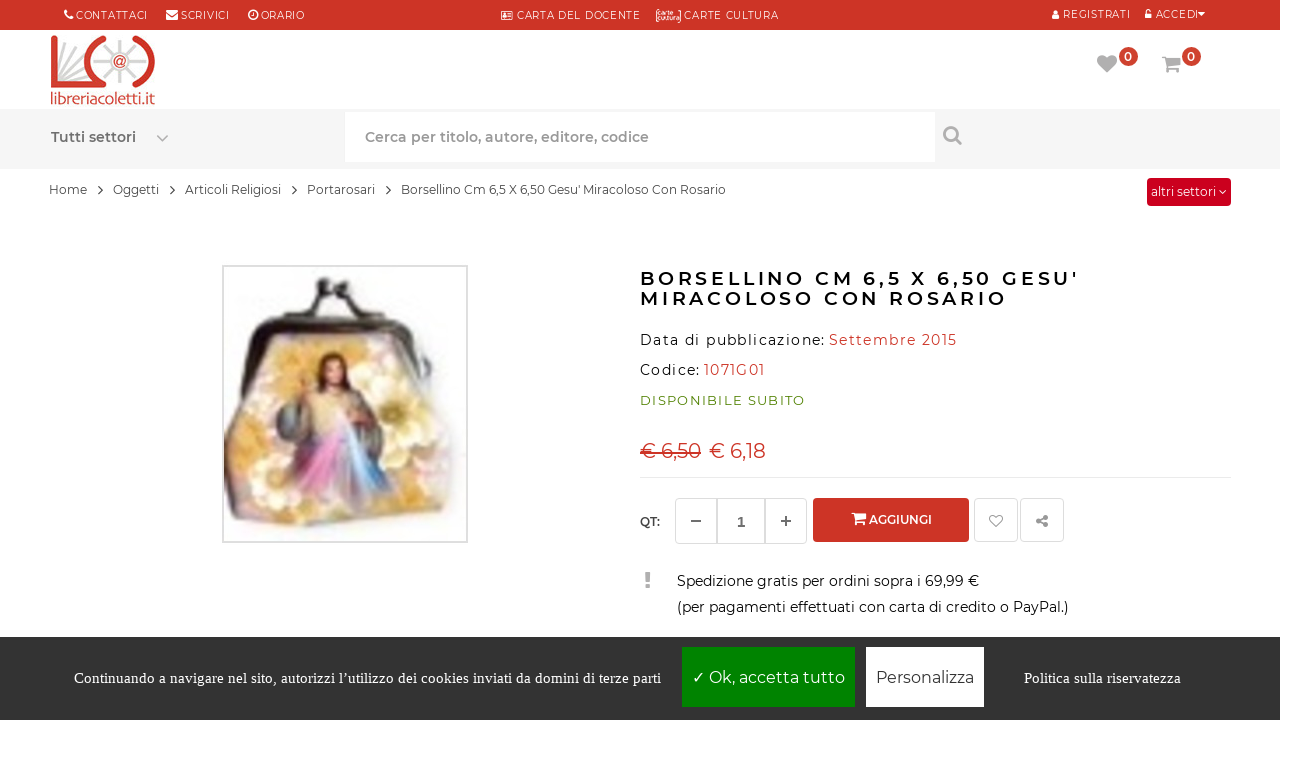

--- FILE ---
content_type: text/html; charset=UTF-8
request_url: https://www.libreriacoletti.it/oggetti/borsellino-cm-65-x-650-gesu-miracoloso-con-rosario/1071G01
body_size: 14862
content:
<!DOCTYPE html>
<html lang="it">
<head>
<meta http-equiv="Content-type" content="text/html; charset=utf-8" />
<title>Borsellino Cm 6,5 X 6,50 Gesu' Miracoloso Con Rosario - Fars</title>
<meta name="description" content="BORSELLINO CM 6,5 X 6,50 GESU' MIRACOLOSO CON ROSARIO, pubblicato da FARS" />
<meta name="keywords" content="BORSELLINO CM 6,5 X 6,50 GESU' MIRACOLOSO CON ROSARIO, libro BORSELLINO CM 6,5 X 6,50 GESU' MIRACOLOSO CON ROSARIO, compra online" />

<meta http-equiv="last-modified" content="2024-06-28@16:20:00 GMT" />
<meta name="robots" content="index,follow">
<link rel="shortcut icon" href="../../favicon.ico">
<link rel="icon" type="image/png" href="../../favicon-192x192.png" sizes="192x192">
<link rel="apple-touch-icon" sizes="180x180" href="../../apple-touch-icon-180x180.png">
<meta name="viewport" content="width=device-width, initial-scale=1.0, maximum-scale=5.0, minimum-scale=1.0, user-scalable=yes">
<meta name="apple-mobile-web-app-capable" content="YES">
<meta name="apple-mobile-web-app-status-bar-style" content="black-translucent">
<meta name="apple-mobile-web-app-capable" content="YES">
<meta name="apple-mobile-web-app-status-bar-style" content="black-translucent">
<link rel="canonical" href="https://www.libreriacoletti.it/oggetti/borsellino-cm-65-x-650-gesu-miracoloso-con-rosario/1071G01">
<link rel="preload" href="../../font/montserrat-v14-latin-regular.woff2" as="font" type="font/woff2" crossorigin>
<link rel="preload" href="../../font/montserrat-v14-latin-600.woff2" as="font" type="font/woff2" crossorigin>
<link rel="preload" href="../../fonts/fontawesome-webfont.woff2?v=4.7.0" as="font" type="font/woff2" crossorigin>
<link rel="stylesheet" href="../../css/opt/dwopt-book.css" type="text/css" media="all">

<meta property="og:site_name" content="LibreriaColetti.it" />
<meta property="og:type" content="book" />
<meta property="og:title" content="Borsellino Cm 6,5 X 6,50 Gesu&#039; Miracoloso Con Rosario" />
<meta property="og:description" content="BORSELLINO CM 6,5 X 6,50 GESU' MIRACOLOSO CON ROSARIO, pubblicato da FARS" />
<meta property="og:url" content="https://www.libreriacoletti.it/oggetti/borsellino-cm-65-x-650-gesu-miracoloso-con-rosario/1071G01" />
<meta property="og:isbn" content="1071G01" />
<script type="text/javascript" src="../../js/jquery-3.4.1.min.js"></script>
<script type="text/javascript" src="../../js/bootstrap.min.js"></script>
<script type="text/javascript" src="../../js/opt/dwopt-book.js" async></script>
<script type="text/javascript" src="../../js/codex-fly.min.js" defer></script>
<link rel="preload" fetchpriority="high" as="image" href="../../images.php?filename=1071G01.jpg&t=l" type="image/jpeg"><script>
$(document).ready(function(){
$(".slidingDiv").hide();
$(".show_other").show();
$('.show_other').click(function(){
$(".slidingDiv").slideToggle();
});
});
var calculateWordDimensions = function(text, classes, escape) {
classes = classes || [];
if (escape === undefined) {
escape = true;
}
classes.push('textDimensionCalculation');
var div = document.createElement('div');
div.setAttribute('class', classes.join(' '));
if (escape) {
$(div).text(text);
} else {
div.innerHTML = text;
}
document.body.appendChild(div);
var dimensions = {
width : jQuery(div).outerWidth(),
height : jQuery(div).outerHeight()
};
div.parentNode.removeChild(div);
return dimensions;
};
$(document).ready(function() {
var dimensions = calculateWordDimensions('oggettiX Xarticoli religiosi');
new_width = dimensions.width + 87;
$('#bread_0').width(new_width);
});
</script>
<!--[if IE 9]> <link rel="stylesheet"css/ie9.css" type="text/css" media="all" /><![endif]-->
<style type="text/css">.fancybox-margin{margin-right:17px;}.lists{overflow:hidden;} .elimore > a, .elimore_showonly > a{display:block;padding:10px;text-align:center;text-transform:uppercase;color:#000;border: 0;border-bottom: 1px solid #eee;}a:hover{color:000000;}.textDimensionCalculation {position: absolute;visibility: hidden;font-size: 12px;font-family:  "Montserrat", sans-serif;height: auto;width: auto;white-space: nowrap;}
</style>
</head>
<body itemscope="" itemtype="http://schema.org/Product" class="content-v6 index patternnone layout-full slider-imgpr-1 secondImage-1" data-content="content-v6">
<div id="wrapper"> 
<div class="wsmenucontainer"> 
<div class="bgr_header1"> 
<div class="container"> 
<div id="mobile_bar" class="col-sm-3"> 
<div class="button222">
<a class="" href="tel:+39066868490" title="Chiama al numero 066868490 per info"> <span class="fa fa-phone" aria-label="Chiama al numero 066868490 per info"></span> </a> 
</div>
<div class="button222">
<a class="" href="mailto:libreria@libreriacoletti.it" title="Scrivi a libreria@libreriacoletti.it"> <span class="fa fa-envelope" aria-label="Scrivi a libreria@libreriacoletti.it"></span> </a>
</div>
</div>
<div id="block_right" class="col-sm-4  col-xs-12"> 
<div class="sp_customhtml_1_1496147202827866761 spcustom_html"> 
<div> 
<div class="welcome-msg"> 
<div class="list-msg"> 
<div> 
<div style="margin-right: 0px;"> 
<span class="sp-ic fa fa-phone color-theme"></span> 
<a style="margin-right: 15px;" title="Contattaci" href="https://www.libreriacoletti.it/contatti-libreria-coletti.php">Contattaci</a> 
<span class="sp-ic fa fa-envelope color-theme"></span> 
<a title="libreria@libreriacoletti.it" href="mailto:libreria@libreriacoletti.it">scrivici</a> 
<span style="margin-left: 15px;" class="sp-ic fa fa-clock-o color-theme"></span> 
<a title="Orari Libreria Coletti" href="https://www.libreriacoletti.it/orario-libreria-coletti.php">orario</a> 
</div>
</div>
</div>
</div>
</div>
</div>
</div>
<div id="block_right1" class="DsNot col-sm-4  col-xs-12"> 
<div class="sp_customhtml_1_1496147202827866761 spcustom_html"> 
<div> 
<div class="welcome-msg"> 
<div> 
<div> 
<div style="text-align:center"> 
<ul class="list-msg">
<li>
<a href="https://www.libreriacoletti.it/carta-docente-libreria-coletti.php" title="Carta del docente"> <span class="sp-ic fa fa-address-card-o color-theme"></span> CARTA del DOCENTE</a> &nbsp; &nbsp; <a href="https://www.libreriacoletti.it/carte-cultura-libreria-coletti.php" title="Carte Cultura"> <span class="sp-ic color-theme"><img src="../../images/icona-carte-cultura.png" alt="Carte Cultura"></span> CARTE CULTURA</a>
</li>
</ul>
</div>
</div>
</div>
</div>
</div>
</div>
</div>
<div id="block_left" class="pull-right col-sm-4"> 
<div class="custom-header-area"> 

<div id="user_infoblock-top"> 
<div class="links">
<cite class="sp-ic fa fa-unlock-alt color-theme Registr1"></cite> 
<a href="javascript:void(0);" data-toggle="modal" data-target="#login_form"><span class="Registr">Accedi</span></a> 
</div>
</div>
<div id="user1_infoblock-top" style="float:right"> 
<div class="links">
<a href="../../login.php" title="My Account" rel="nofollow"> <span class="sp-ic fa fa-user color-theme Registr1"></span> <span class="Registr">Registrati</span> </a> 
</div>
</div>
<div class="modal fade" id="login_form" tabindex="-1" role="dialog" aria-hidden="true" style="display: none;"> 
<div class="modal-dialog block-popup-login"> 
<a href="javascript:void(0)" title="Close" class="close close-login" data-dismiss="modal">Close</a> 
<div class="tt_popup_login"></div>
<form method="post" class="login" id="login_ajax">
<div class="block-content"> 
<div class="col-reg registered-account" style="width:100%"> 
<div class="title_login">Accedi con i tuoi dati</div>
<div style="clear:both;width:100%;height:10px;"></div>
<div class="email-input"> 
<input type="text" class="input-text2" name="email" id="email" placeholder="Email">
</div>
<div class="pass-input"> 
<input class="input-text2" type="password" placeholder="Password" name="password" id="password">
</div>
<div class="ft-link-p">
<a href="../../recupero-password.php" title="Password Dimenticata">Password dimenticata?</a> 
</div>
<div class="actions"> 
<div class="submit-login"> 
<input type="submit" class="button bt-1" name="login" value="ACCEDI">
</div>
</div>
<div id="login_message"></div>
</div><div style="width:100%;clear:both;height:20px"></div>
<div class="col-reg login-customer"> 
<div class="title_page">Sei nuovo su libreriacoletti.it? 
</div>
<p class="note-reg"><strong><a href="https://www.libreriacoletti.it/login.php" alt="Registrati">Registrati ora!</a></strong></p>
<a href="" title="Register" class="btn-reg-popup"></a> </div>
</div>
</form>
<div class="clear"></div>
</div>
</div>   
                 
</div>
</div>
</div>
</div>
<div class="wsmobileheader clearfix"> 
<div style="position:absolute;z-index:99;width:60px;height:60px;"><a id="wsnavtoggle" class="wsanimated-arrow"><span></span></a> 
</div>
<span class="smllogo"><a class="logo" href="https://www.libreriacoletti.it" title="Libreria cattolica online"> 
<img class="lazy" data-src="../../images/libreria-cattolica.jpg" alt="Libreria cattolica online" width="104px" height:"74px;" src="../../images/libreria-cattolica.jpg">
</a></span> 
<div class="wssearch clearfix"> <i class="fa fa-search"></i> <i class="fa fa-times"></i> 
<div class="wssearchform clearfix"> 
<form action="../../search.php" method="post">
<div class="spr_selector" style="float:left"> 
<select class="spr_select" name="oggetto">
<option value="">Tutti i settori</option>
<option value="libri"> - Libri </option>
<option value="librispagnoli"> - Libri Spagnoli</option>
<option value="cd"> - CD </option>
<option value="dvd"> - DVD </option>
<option value="oggetto"> - Oggetti </option>
</select>
</div>
<input type="text" name="q" placeholder="Cerca per titolo, autore o editore">
</form>
</div>
</div>
<div class="p25 Mright5"> <nav class="wsmenu3 clearfix"> 
<ul class="wsmenu3-list">
<li class="wscarticon clearfix"> 
<div class="shopping_cart clearfix"> 
<a href="../../carrello.php" title="Vai al carrello" rel="nofollow"> <i class="fs fa-shopping-cart" id="shop_icon1" aria-hidden="true"></i>  <em class="roundpoint numprodcart">0</em><span class="hidetxt">Carrello</span></a> 
<div class="cart_block block exclusive" id="cart_infor"> 
<div class="block_content"> 
<div class="cart_block_list" style="z-index:999"> 
<p class="recent_items " style="display: none;">I tuoi prodottii <span>Prezzo</span></p>
<p class="cart_block_no_products" style="display: block;"> Il tuo carrello &eacute; vuoto </p>
<div class="list-products mCustomScrollbar _mCS_1 mCS_no_scrollbar"> 
<div  class="mCustomScrollBox mCS-light mCSB_vertical mCSB_inside" tabindex="0" style="max-height: none;"> 
<div class="mCSB_1_container mCSB_container mCS_y_hidden mCS_no_scrollbar_y" style="position: relative; left: 0px; top: 0px;" dir="ltr"> 
<dl class="products hide">
</dl>
</div>
<div class="mCSB_1_scrollbar_vertical mCSB_scrollTools mCSB_1_scrollbar mCS-light mCSB_scrollTools_vertical" style="display: none;"> 
<div class="mCSB_draggerContainer"> 
<div class="mCSB_1_dragger_vertical mCSB_dragger" style="position: absolute; min-height: 30px; top: 0px;" oncontextmenu="return false;"> 
<div class="mCSB_dragger_bar" style="line-height: 30px;"></div>
</div>
<div class="mCSB_draggerRail"></div>
</div>
</div>
</div>
</div>
<div class="cart-prices"> 
<div class="price-total">
<span class="price_text">Totale  : </span> <span class="price cart_block_total ajax_block_cart_total">&#8364; 0,00</span> 
</div>
<div class="buttons"> 
<a  class="btn btn-default button button-small" href="../../carrello.php" title="Vai al carrello" rel="nofollow"> Carrello </a> 
</div>
</div>
</div>
</div>
</div>
</div>
<div class="layer_cart_overlay"></div>
</li>
<li aria-haspopup="true" class="wsshopmyaccount"> 
<div class="shopping_cart clearfix"> 
<a href="../../account-preferiti.php" title="Vedi la tua lista preferiti" rel="nofollow"> <i class="fs fa-heart" aria-hidden="true" id="wish_icon1"></i>  <em class="roundpoint num_favorites">0</em><span class="hidetxt">Preferiti</span></a> 
<div class="cart_block block exclusive" id="wish_infor"> 
<div class="block_content"> 
                            
<div class="cart_block_list"> 
<p class="recent_items " style="display: none;">Preferiti <span>Prezzo</span></p>
<p class="cart_block_no_products" style="display: block;"> Nessun prodotto nella lista preferiti </p>
<div class="list-products mCustomScrollbar _mCS_1 mCS_no_scrollbar"> 
<div class="mCSB_1 mCustomScrollBox mCS-light mCSB_vertical mCSB_inside" tabindex="0" style="max-height: none;"> 
                        <div class="mCSB_1_container mCSB_container mCS_y_hidden mCS_no_scrollbar_y" style="position: relative; left: 0px; top: 0px;" dir="ltr"> 
                          <dl class="products hide">
                                                      </dl>
                        </div>
<div class="mCSB_1_scrollbar_vertical mCSB_scrollTools mCSB_1_scrollbar mCS-light mCSB_scrollTools_vertical" style="display: none;"> 
<div class="mCSB_draggerContainer"> 
<div class="mCSB_1_dragger_vertical mCSB_dragger" style="position: absolute; min-height: 30px; top: 0px;" oncontextmenu="return false;"> 
<div class="mCSB_dragger_bar" style="line-height: 30px;"></div>
</div>
<div class="mCSB_draggerRail"></div>
</div>
</div>
</div>
</div>
<div class="cart-prices"> 
<div class="buttons"> 
<a  class="btn btn-default button button-small" href="../../account-preferiti.php" title="Vedi la tua lista preferiti" rel="nofollow">  Preferiti </a> 
</div>
</div>
</div>
</div>
</div>
</div>
<div class="layer_cart_overlay"></div>
</li>
</ul>
</nav> 
</div>
</div>
</div>
  
<div class="headerfull">
<div class="row">
<div class="wsmain clearfix"> 
<div class="smllogo">
<a class="logo" href="https://www.libreriacoletti.it/" title="Libreria cattolica online"> <img src="../../images/libreria-cattolica.jpg" alt="Libreria cattolica online">  </a> 
</div>
<nav class="wsmenu clearfix"> 
<div class="overlapblackbg"></div>
<ul class="wsmenu-list">
<li aria-haspopup="true" class="linkMobMenu"><span class="wsmenu-click">
<i class="wsmenu-arrow fa fa-angle-right"></i></span>
<span class="wsmenu-click"><i class="wsmenu-arrow fa fa-angle-right"></i></span>
<a href="https://www.libreriacoletti.it/sconti-libri.php" class="navtext"><span></span>  <div class="dfd-list-icon-block text-center"> <img src="https://www.libreriacoletti.it/images/sconti.png" style="padding-right:5px">  </div> <span>Sconti e offerte</span></a>       
</li>
<li aria-haspopup="true" class="linkMobMenu"><span class="wsmenu-click">
<i class="wsmenu-arrow fa fa-angle-right"></i></span>
<span class="wsmenu-click"><i class="wsmenu-arrow fa fa-angle-right"></i></span>
<a href="https://www.libreriacoletti.it/carta-regalo-libreria-coletti.php" class="navtext"><span></span> <div class="dfd-list-icon-block text-center"> <img src="https://www.libreriacoletti.it/images/promo.png" style="padding-right:5px">  </div> <span>Carta regalo</span></a>       
</li>
<li aria-haspopup="true" class="linkMobMenu"><span class="wsmenu-click">
<i class="wsmenu-arrow fa fa-angle-right"></i></span>
<span class="wsmenu-click"><i class="wsmenu-arrow fa fa-angle-right"></i></span>
<a href="https://www.libreriacoletti.it/spedizione-libri.php" class="navtext"><span></span> <div class="dfd-list-icon-block text-center"> <img src="https://www.libreriacoletti.it/images/shipping2.png" style="padding-right:5px"> </div> <span>Spedizione gratuita</span></a>       
</li>
<li aria-haspopup="true" class="linkMobMenu"><span class="wsmenu-click">
<i class="wsmenu-arrow fa fa-angle-right"></i></span>
<span class="wsmenu-click"><i class="wsmenu-arrow fa fa-angle-right"></i></span>
<a href="https://www.libreriacoletti.it/librerie-condizioni-riservate.php" class="navtext"><span></span> <div class="dfd-list-icon-block text-center"> <img src="https://www.libreriacoletti.it/images/books-03.png" style="padding-right:5px"> </div> <span>Sei una libreria?</span></a>       
</li>
</ul>
</nav>  
<div class="p2 Mright"> <nav class="wsmenu2 clearfix"> 
<ul class="wsmenu2-list">        
<li class="wscarticon clearfix"> 
<div class="shopping_cart clearfix">
<a href="../../carrello.php" title="Vai al carrello" rel="nofollow"> <i class="fs fa-shopping-cart" id="shop_icon2" aria-hidden="true"></i> <em class="roundpoint numprodcart">0</em><span class="hidetxt">Carrello</span></a> 
<div class="cart_block block exclusive" id="cart_info"> 
<div class="block_content"> 
<div class="cart_block_list"> 
<p class="recent_items " style="display: none;">I tuoi prodotti <span>Prezzo</span></p>
<p class="cart_block_no_products" style="display: block;"> Il tuo carrello &egrave;  vuoto </p>
<div class="list-products mCustomScrollbar _mCS_1 mCS_no_scrollbar"> 
<div class="mCSB_1 mCustomScrollBox mCS-light mCSB_vertical mCSB_inside" tabindex="0" style="max-height: none;"> 
                          <div class=" mCSB_1_container mCSB_container mCS_y_hidden mCS_no_scrollbar_y" style="position: relative; left: 0px; top: 0px;" dir="ltr"> 
                            <dl class="products hide">
                                                          </dl>
                          </div>
<div class="mCSB_1_scrollbar_vertical mCSB_scrollTools mCSB_1_scrollbar mCS-light mCSB_scrollTools_vertical" style="display: none;"> 
<div class="mCSB_draggerContainer"> 
<div class="mCSB_1_dragger_vertical mCSB_dragger" style="position: absolute; min-height: 30px; top: 0px;" oncontextmenu="return false;"> 
<div class="mCSB_dragger_bar" style="line-height: 30px;"></div>
</div>
<div class="mCSB_draggerRail"></div>
</div>
</div>
</div>
</div>
<div class="cart-prices"> 
<div class="price-total"> 
<span class="price_text">Totale : </span> <span class="price cart_block_total ajax_block_cart_total">&#8364; 0,00</span> 
</div>
<div class="buttons"> 
<a class="btn btn-default button button-small" href="../../carrello.php" title="Vai al carrello" rel="nofollow"> Carrello </a> 
</div>
</div>
</div>
</div>
</div>
</div>
<div class="layer_cart_overlay"></div>
</li>
<li aria-haspopup="true" class="wsshopmyaccount"> 
<div class="shopping_cart clearfix">
<a href="../../account-preferiti.php" title="Vedi la tua lista preferiti" rel="nofollow"> <i class="fs fa-heart" aria-hidden="true" id="wish_icon2"></i>  <em class="roundpoint num_favorites">0</em><span class="hidetxt">Preferiti</span></a> 
<div class="cart_block block exclusive" id="wish_info"> 
<div class="block_content"> 
<div class="cart_block_list"> 
<p class="recent_items " style="display: none;">Preferiti <span>Prezzo</span></p>
<p class="cart_block_no_products" style="display: block;"> Nessun prodotto nella lista preferiti </p>
<div class="list-products mCustomScrollbar _mCS_1 mCS_no_scrollbar"> 
<div class="mCSB_1mCustomScrollBox mCS-light mCSB_vertical mCSB_inside" tabindex="0" style="max-height: none;"> 
                          <div class="mCSB_1_container mCSB_container mCS_y_hidden mCS_no_scrollbar_y" style="position: relative; left: 0px; top: 0px;" dir="ltr"> 
                            <dl class="products hide">
                                                          </dl>
                          </div>
<div class="mCSB_1_scrollbar_vertical mCSB_scrollTools mCSB_1_scrollbar mCS-light mCSB_scrollTools_vertical" style="display: none;"> 
<div class="mCSB_draggerContainer"> 
<div class=" mCSB_1_dragger_vertical mCSB_dragger" style="position: absolute; min-height: 30px; top: 0px;" oncontextmenu="return false;"> 
<div class="mCSB_dragger_bar" style="line-height: 30px;"></div>
</div>
<div class="mCSB_draggerRail"></div>
</div>
</div>
</div>
</div>
<div class="cart-prices"> 
<!--<div class="cart-prices-line first-line">
<span class="price_text">
Shipping :
</span>
<span class="price cart_block_shipping_cost ajax_cart_shipping_cost"> Spedizione gratuita! </span>
</div>
</div>-->
<div class="buttons">
<a class="btn btn-default button button-small" href="../../account-preferiti.php" title="Vedi la tua lista preferiti" rel="nofollow"> Preferiti </a> 
</div>
</div>
</div>
</div>
</div>
</div>
<div class="layer_cart_overlay"></div>
</li>
</ul>
</nav> 
</div>
</div> 
</div>
<div class="headerfull11 header_v6 "> 
<div class="row"> 
<div class="wsmain clearfix ">    
<div id="block_search" class="col-lg-12 col-md-888"> 
<div class="sp_searchpro"> 
<div id="sp_search_pro_1" class="spr-container"> 
<form class="sprsearch-form  hidden-box" method="get" action="../../search.php">
<div class="spr_selector"> 
<label class="fs fa-angle-down" for="oggetto" aria-label="Seleziona un settore"></label>
<select class="spr_select" name="oggetto" id="oggetto">
<option value="">Tutti settori</option>
<option value="">Tutti i settori</option>
<option value="libri"> - Libri </option>
<option value="librispagnoli"> - Libri Spagnoli</option>
<option value="cd"> - CD </option>
<option value="dvd"> - DVD </option>
<option value="oggetto"> - Articoli religiosi </option>
</select>
</div>
<div class="text-search" style="float:left"> 
<label for="q" aria-label="Cerca per titolo, autore, editore, codice"></label>
<input class="spr-query ac_input" type="text" name="q" id="q" value="" placeholder="Cerca per titolo, autore, editore, codice" autocomplete="off">
</div>
<button value="Search" class="spr-search-button" aria-label="Cerca per titolo, autore, editore, codice" type="submit"> <i class="fs fa-search " aria-hidden="true"></i> </button> 
</form>
</div>
</div>
</div>      
</div>
</div>
</div>
</div> 
</div> <div class="clearMin pdtop11"></div>
<div class="breadcrumb-container  pdBook">
<div class="container">
<div class="row">
<nav aria-label="breadcrumb">
  <div class="breadcrumb" vocab="https://schema.org/" typeof="BreadcrumbList"><div class="breadSelect"><a href="javascript:void(0);" style="color:#ffffff;" class="show_other">altri settori <i class="fa fa-angle-down" aria-hidden="true" ></i></a></div><span class="breadLink" property="itemListElement" typeof="ListItem"><a property="item" typeof="WebPage" href="https://www.libreriacoletti.it/"><span property="name">Home</span></a><meta property="position" content="1"></span>
<span class="navigation-pipe hidden-inline-block-sm hidden-inline-block-xs">&gt;</span> <span class="breadLink hidden-inline-block-sm hidden-inline-block-xs"><span property="itemListElement" typeof="ListItem"><a property="item" typeof="WebPage" href="https://www.libreriacoletti.it/oggetti.html"><span property="name">Oggetti</span></a><meta property="position" content="2"></span></span> <span class="navigation-pipe hidden-inline-block-sm hidden-inline-block-xs">&gt;</span> <span class="breadLink hidden-inline-block-sm hidden-inline-block-xs"><span property="itemListElement" typeof="ListItem"><a property="item" typeof="WebPage" href="https://www.libreriacoletti.it/oggetti-articoli-religiosi.html"><span property="name">Articoli Religiosi</span></a><meta property="position" content="3"></span></span> <span class="navigation-pipe">&gt;</span> <span class="breadLink"><span property="itemListElement" typeof="ListItem"><a property="item" typeof="WebPage" href="https://www.libreriacoletti.it/oggetti-articoli-religiosi-portarosari.html"><span property="name">Portarosari</span></a><meta property="position" content="4"></span></span> <span class="navigation-pipe">&gt;</span> <span class="breadText" property="itemListElement" typeof="ListItem"><span property="name">Borsellino Cm 6,5 X 6,50 Gesu' Miracoloso Con Rosario</span><meta property="position" content="5"></span></div>
</nav>
</div>
<div class="slidingDiv" style="display:none"><div class="row" style="margin-top:-20px">  <div class="breadcrumb"><img src="../../images/ghost.gif" id="bread_0" style="float:left;margin-top:-7px;" width="1px" height="29px" alt="" class="hidden-inline-xs hiddem-inline-sm"> <span vocab="https://schema.org/" typeof="BreadcrumbList"> <span class="navigation-pipe">&gt;</span> <span property="itemListElement" typeof="ListItem"><a property="item" typeof="WebPage" href="https://www.libreriacoletti.it/oggetti-articoli-religiosi-rosari.html" class="breadLinkOtherFirst"><span property="name">Rosari</span></a><meta property="position" content="1"></span></span></div></div></div></div>
</div>
<div class="columns-container">
<div id="columns" class="pdtop container pdBook">
<div class="row">
<div class="content-info-product col-xs-12">
<div class="col-lg-6 col-md-6 col-sm-6 col-xs-book">
<div id="image-block" style="text-align:center"> <span id="view_full_size"> <img id="zoom_03" itemprop="image" src="../../images.php?filename=1071G01.jpg&t=l" alt="BORSELLINO CM 6,5 X 6,50 GESU&#039; MIRACOLOSO CON ROSARIO" ></span></div><p class="resetimg clear no-print"> <span id="wrapResetImages" style="display: none;"> <a href="#" name="resetImages"> <i class="fa fa-repeat"></i> Display all pictures </a> </span> </p>
</div>
<div class=" col-lg-6 col-md-6 col-sm-6 col-xs-book">
<h1 class="product_name" itemprop="name">BORSELLINO CM 6,5 X 6,50 GESU&#039; MIRACOLOSO CON ROSARIO</h1>

<p class="detail_statut"> <span class="detail_label">Data di pubblicazione:</span> <span  class="detail_value">Settembre 2015</span></p>

<p class="detail_statut"> <span class="detail_label">Codice:</span> <span  class="detail_value">1071G01</span></p>
<p class="detail_statut"> <span class="star_content">DISPONIBILE SUBITO</span></p>
<br />
<div class="content_prices clearfix">
<div class="price">
<p class="our_price_display" itemprop="offers" itemscope="" itemtype="http://schema.org/Offer">
<meta itemprop="url" content="https://www.libreriacoletti.it/oggetti/borsellino-cm-65-x-650-gesu-miracoloso-con-rosario/1071G01"><link itemprop="availability" href="http://schema.org/InStock" content="InStock">
<span class="price product-price2"> € 6,50</span>
<span itemprop="priceCurrency" content="EUR" class="price product-price1"> € <span itemprop="price" content="6.18">6,18</span></span>
</p>
<p id="reduction_amount" style="display:none"> <span id="reduction_amount_display"> </span> </p>
<p id="old_price" class="hidden"> <span id="old_price_display"></span> </p>
</div>
<div class="clear"></div>
</div>

<form id="buy_block" action="" method="post">
<div class="box-info-product">
<div class="product_attributes clearfix">
<div id="quantity_wanted_p">
<label for="quantity" aria-label="Aggiungi un altro">Qt:</label>
<div class="qty">
<div class="number-input">
<button  type="button" aria-label="Diminuisci" onclick="this.parentNode.querySelector('#quantity').stepDown()" ></button>
<input type="number" id="quantity" name="quantity" class="quantity" value="1" min="1">
<button  type="button" aria-label="Aggiungi" onclick="this.parentNode.querySelector('#quantity').stepUp()" class="plus"></button>
</div>
<input type="hidden" id="product_code" name="product_code" value="1071G01" />
<input type="hidden" name="product_name" value="BORSELLINO CM 6,5 X 6,50 GESU&#039; MIRACOLOSO CON ROSARIO" />
</div>
</div>
<div class="box-cart-bottom">
<div>
<p id="add_to_cart" class="buttons_bottom_block no-print">
<button type="submit" name="Submit" class="exclusive add-to-cart" title="Aggiungi al carrello"> <i class="fb fa-shopping-cart" aria-hidden="true"></i> Aggiungi </button> </p>
</div>
</div>
<div class="box-cart-bottom">
<div>
<div class="wishlist_button1">
<button class="addToWishlist wishlistProd_8" data-toggle="tooltip" title="Aggiungi il libro alla lista dei preferiti" href="javascript:void(0);" rel="nofollow"> <i class="fa fa-heart-o" aria-hidden="true" aria-label="Aggiungi il libro alla lista dei preferiti"></i> </button>
</div>
<div class="btn-share sh"> <a class="button add_share" href="#" title="Share this"><i class="fa fa-share-alt" aria-hidden="true"></i></a>
<div class="ytc-sociamedia">
<div class="addthis_inline_follow_toolbox">




<div id="atftbx" class="at-follow-tbx-element addthis-smartlayers addthis-animated at4-show">
<div class="addthis_toolbox addthis_default_style">
<button class="at300b at-follow-btn" data-svc="facebook" data-svc-id="LibreriaColetti.it/" title="Segui Libreria Coletti su Facebook" href="http://www.facebook.com/LibreriaColetti.it/" target="_blank" rel="noreferrer">
<span >
<i class="fs fa-facebook" aria-hidden="true" aria-label="Segui Libreria Coletti su Facebook"></i>

</span>
</span></button><div class="atclear"></div></div></div>








</div>
</div>
</div>
</div>
</div>
</div>
</div>
</form>
<form class="cart_form" action="../../show_cart.php" method="post">
<input type="hidden" name="product_code" value="1071G01" />
<input type="hidden" name="product_name" value="BORSELLINO CM 6,5 X 6,50 GESU&#039; MIRACOLOSO CON ROSARIO" />
<input type="hidden" name="quantity" value="1" />
</form><p>
<div class="row">

  <div class="col-xs-1" style="text-align:center;min-height:70px;"><i class="fs fa-exclamation" aria-hidden="true"></i></div>
<div  class="col-xs-11 txBig" style="float:right;min-height:70px;"> Spedizione gratis per ordini sopra i 69,99 € <br />(per pagamenti effettuati con carta di credito o PayPal.)</div>

</div>
</p>
</div>
</div>
<div class="clearOgg"></div>
<div style="width:100%;clear:both; height:100px"></div>
<div class="col-md-12 col-sm-8 col-lg-12">
<div class="moduletable  featured-products ">
<div class="box-title">
<h3 class="title_block"> Chi ha acquistato questo articolo ha acquistato anche ... </h3>
<h2 class="title_block"> </h2>
</div>
<div class="extraslider-inner product_list grid " data-effect="none">
<div class="slidebook owl-carousel owl-theme">
<div class="item-wrapper"><div itemscope="" itemtype="http://schema.org/Product" class="product-container">
        <meta itemprop="gtin13" content="1037000700011">
         
        
        <div class="left-block"><div class="product-image-container"><a class="product-image" href="https://www.libreriacoletti.it/oggetti/scatola-metallo-portarosario-gesu-confido-in-te/1037000700011" title="SCATOLA METALLO PORTAROSARIO GESU&#039; CONFIDO IN TE">
        <img itemprop="image" class="img_1 owl-lazy" src="[data-uri]" data-src="./../../images.php?filename=103700070001.jpg&amp;t=" content="./../../images.php?filename=103700070001.jpg&amp;t="  alt="SCATOLA METALLO PORTAROSARIO GESU' CONFIDO IN TE" />
        </a>
        <div class="quick"> 
        <div class="quick-view-bgr"> 
        <a class="quick-view" href="https://www.libreriacoletti.it/oggetti/scatola-metallo-portarosario-gesu-confido-in-te/1037000700011" title="SCATOLA METALLO PORTAROSARIO GESU&#039; CONFIDO IN TE" data-rel=""><i class="fa fa-link"></i></a>
        </div>
        </div>
        </div><div class="right-block"><div class="eq"><h5 itemprop="name" class="product-name"><a href="https://www.libreriacoletti.it/oggetti/scatola-metallo-portarosario-gesu-confido-in-te/1037000700011" itemprop="url">SCATOLA METALLO PORTAROSARIO GESU&#039; CONFIDO IN TE</a></h5>        
        </div>
        <div class="comments_note"><div class="star_content"> DISPONIBILE SUBITO </div>
        </div>
        <div class="price-box" itemprop="offers" itemscope="" itemtype="http://schema.org/Offer"><div class="price product-price"><meta itemprop="gtin13" content="1037000700011"><meta itemprop="url" content="https://www.libreriacoletti.it/oggetti/scatola-metallo-portarosario-gesu-confido-in-te/1037000700011"><meta itemprop="availability" href="http://schema.org/InStock" content="InStock"><span class="b-product_price-sales"><span itemprop="priceCurrency" content="EUR">&euro;</span> <span itemprop="price" content="7">7,00</span></span></div>
        </div>
        </div>
        </div>
        </div></div><div class="item-wrapper"><div itemscope="" itemtype="http://schema.org/Product" class="product-container">
        <meta itemprop="sku" content="1071E306">
         
        
        <div class="left-block"><div class="product-image-container"><a class="product-image" href="https://www.libreriacoletti.it/oggetti/borsellino-cm-65-x-65-sacra-famiglia-con-rosario/1071E306" title="BORSELLINO CM 6,5 X 6,5 SACRA FAMIGLIA CON ROSARIO">
        <img itemprop="image" class="img_1 owl-lazy" src="[data-uri]" data-src="./../../images.php?filename=1071E306.jpg&amp;t=" content="./../../images.php?filename=1071E306.jpg&amp;t="  alt="BORSELLINO CM 6,5 X 6,5 SACRA FAMIGLIA CON ROSARIO" />
        </a>
        <div class="quick"> 
        <div class="quick-view-bgr"> 
        <a class="quick-view" href="https://www.libreriacoletti.it/oggetti/borsellino-cm-65-x-65-sacra-famiglia-con-rosario/1071E306" title="BORSELLINO CM 6,5 X 6,5 SACRA FAMIGLIA CON ROSARIO" data-rel=""><i class="fa fa-link"></i></a>
        </div>
        </div>
        </div><div class="right-block"><div class="eq"><h5 itemprop="name" class="product-name"><a href="https://www.libreriacoletti.it/oggetti/borsellino-cm-65-x-65-sacra-famiglia-con-rosario/1071E306" itemprop="url">BORSELLINO CM 6,5 X 6,5 SACRA FAMIGLIA CON ROSARIO</a></h5>        
        </div>
        <div class="comments_note"><div class="star_content"> DISPONIBILE SUBITO </div>
        </div>
        <div class="price-box" itemprop="offers" itemscope="" itemtype="http://schema.org/Offer"><div class="price product-price"><meta itemprop="url" content="https://www.libreriacoletti.it/oggetti/borsellino-cm-65-x-65-sacra-famiglia-con-rosario/1071E306"><meta itemprop="availability" href="http://schema.org/InStock" content="InStock"><h4 class="b-product_price-standard b-product_price-standard--line_through">&euro; 6,50</h4> <span class="b-product_price-sales"><span itemprop="priceCurrency" content="EUR">&euro;</span>
            <span itemprop="price" content="6.18">6,18</span>
            </span></div>
        </div>
        </div>
        </div>
        </div></div><div class="item-wrapper"><div itemscope="" itemtype="http://schema.org/Product" class="product-container">
        <meta itemprop="sku" content="1071M21">
         
        
        <div class="left-block"><div class="product-image-container"><a class="product-image" href="https://www.libreriacoletti.it/oggetti/borsellino-cm-65-x-65-madonna-con-bambino-con-rosario/1071M21" title="BORSELLINO CM 6,5 X 6,5 MADONNA CON BAMBINO CON ROSARIO">
        <img itemprop="image" class="img_1 owl-lazy" src="[data-uri]" data-src="./../../images.php?filename=1071M21.jpg&amp;t=" content="./../../images.php?filename=1071M21.jpg&amp;t="  alt="BORSELLINO CM 6,5 X 6,5 MADONNA CON BAMBINO CON ROSARIO" />
        </a>
        <div class="quick"> 
        <div class="quick-view-bgr"> 
        <a class="quick-view" href="https://www.libreriacoletti.it/oggetti/borsellino-cm-65-x-65-madonna-con-bambino-con-rosario/1071M21" title="BORSELLINO CM 6,5 X 6,5 MADONNA CON BAMBINO CON ROSARIO" data-rel=""><i class="fa fa-link"></i></a>
        </div>
        </div>
        </div><div class="right-block"><div class="eq"><h5 itemprop="name" class="product-name"><a href="https://www.libreriacoletti.it/oggetti/borsellino-cm-65-x-65-madonna-con-bambino-con-rosario/1071M21" itemprop="url">BORSELLINO CM 6,5 X 6,5 MADONNA CON BAMBINO CON ROSARIO</a></h5>        
        </div>
        <div class="comments_note"><div class="star_content"></div>
        </div>
        <div class="price-box" itemprop="offers" itemscope="" itemtype="http://schema.org/Offer"><div class="price product-price"><meta itemprop="url" content="https://www.libreriacoletti.it/oggetti/borsellino-cm-65-x-65-madonna-con-bambino-con-rosario/1071M21"><meta itemprop="availability" href="http://schema.org/OutOfStock" content="OutOfStock"><h4 class="b-product_price-standard b-product_price-standard--line_through">&euro; 6,50</h4> <span class="b-product_price-sales"><span itemprop="priceCurrency" content="EUR">&euro;</span>
            <span itemprop="price" content="6.18">6,18</span>
            </span></div>
        </div>
        </div>
        </div>
        </div></div><div class="item-wrapper"><div itemscope="" itemtype="http://schema.org/Product" class="product-container">
        <meta itemprop="sku" content="1071M35">
         
        
        <div class="left-block"><div class="product-image-container"><a class="product-image" href="https://www.libreriacoletti.it/oggetti/borsellino-cm-65-x-cm-65-madonna-lourdes-con-rosario/1071M35" title="BORSELLINO CM 6,5 X CM 6,5 MADONNA LOURDES CON ROSARIO">
        <img itemprop="image" class="img_1 owl-lazy" src="[data-uri]" data-src="./../../images.php?filename=1071M35.jpg&amp;t=" content="./../../images.php?filename=1071M35.jpg&amp;t="  alt="BORSELLINO CM 6,5 X CM 6,5 MADONNA LOURDES CON ROSARIO" />
        </a>
        <div class="quick"> 
        <div class="quick-view-bgr"> 
        <a class="quick-view" href="https://www.libreriacoletti.it/oggetti/borsellino-cm-65-x-cm-65-madonna-lourdes-con-rosario/1071M35" title="BORSELLINO CM 6,5 X CM 6,5 MADONNA LOURDES CON ROSARIO" data-rel=""><i class="fa fa-link"></i></a>
        </div>
        </div>
        </div><div class="right-block"><div class="eq"><h5 itemprop="name" class="product-name"><a href="https://www.libreriacoletti.it/oggetti/borsellino-cm-65-x-cm-65-madonna-lourdes-con-rosario/1071M35" itemprop="url">BORSELLINO CM 6,5 X CM 6,5 MADONNA LOURDES CON ROSARIO</a></h5>        
        </div>
        <div class="comments_note"><div class="star_content"></div>
        </div>
        <div class="price-box" itemprop="offers" itemscope="" itemtype="http://schema.org/Offer"><div class="price product-price"><meta itemprop="url" content="https://www.libreriacoletti.it/oggetti/borsellino-cm-65-x-cm-65-madonna-lourdes-con-rosario/1071M35"><meta itemprop="availability" href="http://schema.org/OutOfStock" content="OutOfStock"><h4 class="b-product_price-standard b-product_price-standard--line_through">&euro; 6,50</h4> <span class="b-product_price-sales"><span itemprop="priceCurrency" content="EUR">&euro;</span>
            <span itemprop="price" content="6.18">6,18</span>
            </span></div>
        </div>
        </div>
        </div>
        </div></div><div class="item-wrapper"><div itemscope="" itemtype="http://schema.org/Product" class="product-container">
        <meta itemprop="sku" content="1647">
         
        
        <div class="left-block"><div class="product-image-container"><a class="product-image" href="https://www.libreriacoletti.it/oggetti/bracciale-decina-in-metallo-san-benedetto/1647" title="BRACCIALE DECINA IN METALLO SAN BENEDETTO">
        <img itemprop="image" class="img_1 owl-lazy" src="[data-uri]" data-src="./../../images.php?filename=1647.jpg&amp;t=" content="./../../images.php?filename=1647.jpg&amp;t="  alt="BRACCIALE DECINA IN METALLO SAN BENEDETTO" />
        </a>
        <div class="quick"> 
        <div class="quick-view-bgr"> 
        <a class="quick-view" href="https://www.libreriacoletti.it/oggetti/bracciale-decina-in-metallo-san-benedetto/1647" title="BRACCIALE DECINA IN METALLO SAN BENEDETTO" data-rel=""><i class="fa fa-link"></i></a>
        </div>
        </div>
        </div><div class="right-block"><div class="eq"><h5 itemprop="name" class="product-name"><a href="https://www.libreriacoletti.it/oggetti/bracciale-decina-in-metallo-san-benedetto/1647" itemprop="url">BRACCIALE DECINA IN METALLO SAN BENEDETTO</a></h5>        
        </div>
        <div class="comments_note"><div class="star_content"> DISPONIBILE SUBITO </div>
        </div>
        <div class="price-box" itemprop="offers" itemscope="" itemtype="http://schema.org/Offer"><div class="price product-price"><meta itemprop="url" content="https://www.libreriacoletti.it/oggetti/bracciale-decina-in-metallo-san-benedetto/1647"><meta itemprop="availability" href="http://schema.org/InStock" content="InStock"><h4 class="b-product_price-standard b-product_price-standard--line_through">&euro; 3,00</h4> <span class="b-product_price-sales"><span itemprop="priceCurrency" content="EUR">&euro;</span>
            <span itemprop="price" content="2.85">2,85</span>
            </span></div>
        </div>
        </div>
        </div>
        </div></div><div class="item-wrapper"><div itemscope="" itemtype="http://schema.org/Product" class="product-container">
        <meta itemprop="sku" content="1671">
         
        
        <div class="left-block"><div class="product-image-container"><a class="product-image" href="https://www.libreriacoletti.it/oggetti/bracciale-madonna-miracolosa-metallo/1671" title="BRACCIALE MADONNA MIRACOLOSA METALLO">
        <img itemprop="image" class="img_1 owl-lazy" src="[data-uri]" data-src="./../../images.php?filename=1671.jpg&amp;t=" content="./../../images.php?filename=1671.jpg&amp;t="  alt="BRACCIALE MADONNA MIRACOLOSA METALLO" />
        </a>
        <div class="quick"> 
        <div class="quick-view-bgr"> 
        <a class="quick-view" href="https://www.libreriacoletti.it/oggetti/bracciale-madonna-miracolosa-metallo/1671" title="BRACCIALE MADONNA MIRACOLOSA METALLO" data-rel=""><i class="fa fa-link"></i></a>
        </div>
        </div>
        </div><div class="right-block"><div class="eq"><h5 itemprop="name" class="product-name"><a href="https://www.libreriacoletti.it/oggetti/bracciale-madonna-miracolosa-metallo/1671" itemprop="url">BRACCIALE MADONNA MIRACOLOSA METALLO</a></h5>        
        </div>
        <div class="comments_note"><div class="star_content"> DISPONIBILE SUBITO </div>
        </div>
        <div class="price-box" itemprop="offers" itemscope="" itemtype="http://schema.org/Offer"><div class="price product-price"><meta itemprop="url" content="https://www.libreriacoletti.it/oggetti/bracciale-madonna-miracolosa-metallo/1671"><meta itemprop="availability" href="http://schema.org/InStock" content="InStock"><h4 class="b-product_price-standard b-product_price-standard--line_through">&euro; 3,00</h4> <span class="b-product_price-sales"><span itemprop="priceCurrency" content="EUR">&euro;</span>
            <span itemprop="price" content="2.85">2,85</span>
            </span></div>
        </div>
        </div>
        </div>
        </div></div><div class="item-wrapper"><div itemscope="" itemtype="http://schema.org/Product" class="product-container">
        <meta itemprop="sku" content="171005">
         
        
        <div class="left-block"><div class="product-image-container"><a class="product-image" href="https://www.libreriacoletti.it/oggetti/coccinella-scrigno-con-presepe/171005" title="COCCINELLA SCRIGNO CON PRESEPE">
        <img itemprop="image" class="img_1 owl-lazy" src="[data-uri]" data-src="./../../images.php?filename=171005.jpg&amp;t=" content="./../../images.php?filename=171005.jpg&amp;t="  alt="COCCINELLA SCRIGNO CON PRESEPE" />
        </a>
        <div class="quick"> 
        <div class="quick-view-bgr"> 
        <a class="quick-view" href="https://www.libreriacoletti.it/oggetti/coccinella-scrigno-con-presepe/171005" title="COCCINELLA SCRIGNO CON PRESEPE" data-rel=""><i class="fa fa-link"></i></a>
        </div>
        </div>
        </div><div class="right-block"><div class="eq"><h5 itemprop="name" class="product-name"><a href="https://www.libreriacoletti.it/oggetti/coccinella-scrigno-con-presepe/171005" itemprop="url">COCCINELLA SCRIGNO CON PRESEPE</a></h5>        
        </div>
        <div class="comments_note"><div class="star_content"></div>
        </div>
        <div class="price-box" itemprop="offers" itemscope="" itemtype="http://schema.org/Offer"><div class="price product-price"><meta itemprop="url" content="https://www.libreriacoletti.it/oggetti/coccinella-scrigno-con-presepe/171005"><meta itemprop="availability" href="http://schema.org/OutOfStock" content="OutOfStock"><span class="b-product_price-sales"><span itemprop="priceCurrency" content="EUR">&euro;</span> <span itemprop="price" content="3.9">3,90</span></span></div>
        </div>
        </div>
        </div>
        </div></div><div class="item-wrapper"><div itemscope="" itemtype="http://schema.org/Product" class="product-container">
        <meta itemprop="sku" content="1986K147">
         
        
        <div class="left-block"><div class="product-image-container"><a class="product-image" href="https://www.libreriacoletti.it/oggetti/confezione-preghiera-prima-comunione-con-rosario-in-legno-cm-14-x-9-/1986K147" title="CONFEZIONE PREGHIERA PRIMA COMUNIONE CON ROSARIO IN LEGNO CM 14 X 9 ">
        <img itemprop="image" class="img_1 owl-lazy" src="[data-uri]" data-src="./../../images.php?filename=1986K147.jpg&amp;t=" content="./../../images.php?filename=1986K147.jpg&amp;t="  alt="CONFEZIONE PREGHIERA PRIMA COMUNIONE CON ROSARIO IN LEGNO CM 14 X 9 " />
        </a>
        <div class="quick"> 
        <div class="quick-view-bgr"> 
        <a class="quick-view" href="https://www.libreriacoletti.it/oggetti/confezione-preghiera-prima-comunione-con-rosario-in-legno-cm-14-x-9-/1986K147" title="CONFEZIONE PREGHIERA PRIMA COMUNIONE CON ROSARIO IN LEGNO CM 14 X 9 " data-rel=""><i class="fa fa-link"></i></a>
        </div>
        </div>
        </div><div class="right-block"><div class="eq"><h5 itemprop="name" class="product-name"><a href="https://www.libreriacoletti.it/oggetti/confezione-preghiera-prima-comunione-con-rosario-in-legno-cm-14-x-9-/1986K147" itemprop="url">CONFEZIONE PREGHIERA PRIMA COMUNIONE CON ROSARIO IN LEGNO CM 14 X 9 </a></h5>        
        </div>
        <div class="comments_note"><div class="star_content"></div>
        </div>
        <div class="price-box" itemprop="offers" itemscope="" itemtype="http://schema.org/Offer"><div class="price product-price"><meta itemprop="url" content="https://www.libreriacoletti.it/oggetti/confezione-preghiera-prima-comunione-con-rosario-in-legno-cm-14-x-9-/1986K147"><meta itemprop="availability" href="http://schema.org/OutOfStock" content="OutOfStock"><h4 class="b-product_price-standard b-product_price-standard--line_through">&euro; 2,50</h4> <span class="b-product_price-sales"><span itemprop="priceCurrency" content="EUR">&euro;</span>
            <span itemprop="price" content="2.38">2,38</span>
            </span></div>
        </div>
        </div>
        </div>
        </div></div><div class="item-wrapper"><div itemscope="" itemtype="http://schema.org/Product" class="product-container">
        <meta itemprop="sku" content="1986K96">
         
        
        <div class="left-block"><div class="product-image-container"><a class="product-image" href="https://www.libreriacoletti.it/oggetti/confezione-preghiera-allo-spirito-santo-con-rosario-in-legno-cm-14-x-9/1986K96" title="CONFEZIONE PREGHIERA ALLO SPIRITO SANTO CON ROSARIO IN LEGNO CM 14 X 9">
        <img itemprop="image" class="img_1 owl-lazy" src="[data-uri]" data-src="./../../images.php?filename=1986K96.jpg&amp;t=" content="./../../images.php?filename=1986K96.jpg&amp;t="  alt="CONFEZIONE PREGHIERA ALLO SPIRITO SANTO CON ROSARIO IN LEGNO CM 14 X 9" />
        </a>
        <div class="quick"> 
        <div class="quick-view-bgr"> 
        <a class="quick-view" href="https://www.libreriacoletti.it/oggetti/confezione-preghiera-allo-spirito-santo-con-rosario-in-legno-cm-14-x-9/1986K96" title="CONFEZIONE PREGHIERA ALLO SPIRITO SANTO CON ROSARIO IN LEGNO CM 14 X 9" data-rel=""><i class="fa fa-link"></i></a>
        </div>
        </div>
        </div><div class="right-block"><div class="eq"><h5 itemprop="name" class="product-name"><a href="https://www.libreriacoletti.it/oggetti/confezione-preghiera-allo-spirito-santo-con-rosario-in-legno-cm-14-x-9/1986K96" itemprop="url">CONFEZIONE PREGHIERA ALLO SPIRITO SANTO CON ROSARIO IN LEGNO CM 14 X 9</a></h5>        
        </div>
        <div class="comments_note"><div class="star_content"></div>
        </div>
        <div class="price-box" itemprop="offers" itemscope="" itemtype="http://schema.org/Offer"><div class="price product-price"><meta itemprop="url" content="https://www.libreriacoletti.it/oggetti/confezione-preghiera-allo-spirito-santo-con-rosario-in-legno-cm-14-x-9/1986K96"><meta itemprop="availability" href="http://schema.org/OutOfStock" content="OutOfStock"><h4 class="b-product_price-standard b-product_price-standard--line_through">&euro; 2,50</h4> <span class="b-product_price-sales"><span itemprop="priceCurrency" content="EUR">&euro;</span>
            <span itemprop="price" content="2.38">2,38</span>
            </span></div>
        </div>
        </div>
        </div>
        </div></div><div class="item-wrapper"><div itemscope="" itemtype="http://schema.org/Product" class="product-container">
        <meta itemprop="gtin13" content="8013147483591">
         
        
        <div class="left-block"><div class="product-image-container"><a class="product-image" href="https://www.libreriacoletti.it/dvd/la-buona-battaglia-dvd/8013147483591" title="LA BUONA BATTAGLIA. DVD">
        <img itemprop="image" class="img_1 owl-lazy" src="[data-uri]" data-src="./../../images.php?filename=801314748359.jpg&amp;t=" content="./../../images.php?filename=801314748359.jpg&amp;t="  alt="LA BUONA BATTAGLIA. DVD" />
        </a>
        <div class="quick"> 
        <div class="quick-view-bgr"> 
        <a class="quick-view" href="https://www.libreriacoletti.it/dvd/la-buona-battaglia-dvd/8013147483591" title="LA BUONA BATTAGLIA. DVD" data-rel=""><i class="fa fa-link"></i></a>
        </div>
        </div>
        </div><div class="right-block"><div class="eq"><h5 itemprop="name" class="product-name"><a href="https://www.libreriacoletti.it/dvd/la-buona-battaglia-dvd/8013147483591" itemprop="url">LA BUONA BATTAGLIA. DVD</a></h5>        
        </div>
        <div class="comments_note"><div class="star_content"> DISPONIBILE SUBITO </div>
        </div>
        <div class="price-box" itemprop="offers" itemscope="" itemtype="http://schema.org/Offer"><div class="price product-price"><meta itemprop="gtin13" content="8013147483591"><meta itemprop="url" content="https://www.libreriacoletti.it/dvd/la-buona-battaglia-dvd/8013147483591"><meta itemprop="availability" href="http://schema.org/InStock" content="InStock"><span class="b-product_price-sales"><span itemprop="priceCurrency" content="EUR">&euro;</span> <span itemprop="price" content="9.9">9,90</span></span></div>
        </div>
        </div>
        </div>
        </div></div><div class="item-wrapper"><div itemscope="" itemtype="http://schema.org/Book" class="product-container">
        
        <meta itemprop="isbn" content="8014226650255"> 
        
        <div class="left-block"><div class="product-image-container"><a class="product-image" href="https://www.libreriacoletti.it/libro/agenda-liturgica-tascabile-2025---2026/8014226650255" title="AGENDA LITURGICA TASCABILE 2025 - 2026">
        <img itemprop="image" class="img_1 owl-lazy" src="[data-uri]" data-src="./../../images.php?filename=801422665025.jpg&amp;t=" content="./../../images.php?filename=801422665025.jpg&amp;t="  alt="AGENDA LITURGICA TASCABILE 2025 - 2026" />
        </a>
        <div class="quick"> 
        <div class="quick-view-bgr"> 
        <a class="quick-view" href="https://www.libreriacoletti.it/libro/agenda-liturgica-tascabile-2025---2026/8014226650255" title="AGENDA LITURGICA TASCABILE 2025 - 2026" data-rel=""><i class="fa fa-link"></i></a>
        </div>
        </div>
        </div><div class="right-block"><div class="eq"><h5 itemprop="name" class="product-name"><a href="https://www.libreriacoletti.it/libro/agenda-liturgica-tascabile-2025---2026/8014226650255" itemprop="url">AGENDA LITURGICA TASCABILE 2025 - 2026</a></h5>        
        <h5 itemprop="author" class="product-autore" itemscope itemtype="http://schema.org/Person"><a href="https://www.libreriacoletti.it/libri-di-autori-vari.html"  itemprop="url">Autori Vari</a></h5></div>
        <div class="comments_note"><div class="star_content"> DISPONIBILE SUBITO </div>
        </div>
        <div class="price-box" itemprop="offers" itemscope="" itemtype="http://schema.org/Offer"><div class="price product-price"><meta itemprop="gtin13" content="8014226650255"><meta itemprop="url" content="https://www.libreriacoletti.it/libro/agenda-liturgica-tascabile-2025---2026/8014226650255"><meta itemprop="availability" href="http://schema.org/InStock" content="InStock"><span class="b-product_price-sales"><span itemprop="priceCurrency" content="EUR">&euro;</span> <span itemprop="price" content="10">10,00</span></span></div>
        </div>
        </div>
        </div>
        </div></div><div class="item-wrapper"><div itemscope="" itemtype="http://schema.org/Book" class="product-container">
        
        <meta itemprop="isbn" content="8014226650354"> 
        
        <div class="left-block"><div class="product-image-container"><a class="product-image" href="https://www.libreriacoletti.it/libro/agenda-liturgica-da-tavolo-2025---2026/8014226650354" title="AGENDA LITURGICA DA TAVOLO 2025 - 2026">
        <img itemprop="image" class="img_1 owl-lazy" src="[data-uri]" data-src="./../../images.php?filename=801422665035.jpg&amp;t=" content="./../../images.php?filename=801422665035.jpg&amp;t="  alt="AGENDA LITURGICA DA TAVOLO 2025 - 2026" />
        </a>
        <div class="quick"> 
        <div class="quick-view-bgr"> 
        <a class="quick-view" href="https://www.libreriacoletti.it/libro/agenda-liturgica-da-tavolo-2025---2026/8014226650354" title="AGENDA LITURGICA DA TAVOLO 2025 - 2026" data-rel=""><i class="fa fa-link"></i></a>
        </div>
        </div>
        </div><div class="right-block"><div class="eq"><h5 itemprop="name" class="product-name"><a href="https://www.libreriacoletti.it/libro/agenda-liturgica-da-tavolo-2025---2026/8014226650354" itemprop="url">AGENDA LITURGICA DA TAVOLO 2025 - 2026</a></h5>        
        <h5 itemprop="author" class="product-autore" itemscope itemtype="http://schema.org/Person"><a href="https://www.libreriacoletti.it/libri-di-autori-vari.html"  itemprop="url">Autori Vari</a></h5></div>
        <div class="comments_note"><div class="star_content"></div>
        </div>
        <div class="price-box" itemprop="offers" itemscope="" itemtype="http://schema.org/Offer"><div class="price product-price"><meta itemprop="gtin13" content="8014226650354"><meta itemprop="url" content="https://www.libreriacoletti.it/libro/agenda-liturgica-da-tavolo-2025---2026/8014226650354"><meta itemprop="availability" href="http://schema.org/OutOfStock" content="OutOfStock"><span class="b-product_price-sales"><span itemprop="priceCurrency" content="EUR">&euro;</span> <span itemprop="price" content="15">15,00</span></span></div>
        </div>
        </div>
        </div>
        </div></div><div class="item-wrapper"><div itemscope="" itemtype="http://schema.org/Product" class="product-container">
        <meta itemprop="gtin13" content="8019834810404">
         
        
        <div class="left-block"><div class="product-image-container"><a class="product-image" href="https://www.libreriacoletti.it/oggetti/rosario-petalo-di-rosa-papa-francesco-foto-ufficiale-osservatore-romano-azzurro/8019834810404" title="ROSARIO PETALO DI ROSA PAPA FRANCESCO FOTO UFFICIALE OSSERVATORE ROMANO AZZURRO">
        <img itemprop="image" class="img_1 owl-lazy" src="[data-uri]" data-src="./../../images.php?filename=801983481040.jpg&amp;t=" content="./../../images.php?filename=801983481040.jpg&amp;t="  alt="ROSARIO PETALO DI ROSA PAPA FRANCESCO FOTO UFFICIALE OSSERVATORE ROMANO AZZURRO" />
        </a>
        <div class="quick"> 
        <div class="quick-view-bgr"> 
        <a class="quick-view" href="https://www.libreriacoletti.it/oggetti/rosario-petalo-di-rosa-papa-francesco-foto-ufficiale-osservatore-romano-azzurro/8019834810404" title="ROSARIO PETALO DI ROSA PAPA FRANCESCO FOTO UFFICIALE OSSERVATORE ROMANO AZZURRO" data-rel=""><i class="fa fa-link"></i></a>
        </div>
        </div>
        </div><div class="right-block"><div class="eq"><h5 itemprop="name" class="product-name"><a href="https://www.libreriacoletti.it/oggetti/rosario-petalo-di-rosa-papa-francesco-foto-ufficiale-osservatore-romano-azzurro/8019834810404" itemprop="url">ROSARIO PETALO DI ROSA PAPA FRANCESCO FOTO UFFICIALE OSSERVATORE ROMANO AZZURRO</a></h5>        
        </div>
        <div class="comments_note"><div class="star_content"></div>
        </div>
        <div class="price-box" itemprop="offers" itemscope="" itemtype="http://schema.org/Offer"><div class="price product-price"><meta itemprop="gtin13" content="8019834810404"><meta itemprop="url" content="https://www.libreriacoletti.it/oggetti/rosario-petalo-di-rosa-papa-francesco-foto-ufficiale-osservatore-romano-azzurro/8019834810404"><meta itemprop="availability" href="http://schema.org/OutOfStock" content="OutOfStock"><h4 class="b-product_price-standard b-product_price-standard--line_through">&euro; 3,00</h4> <span class="b-product_price-sales"><span itemprop="priceCurrency" content="EUR">&euro;</span>
            <span itemprop="price" content="2.85">2,85</span>
            </span></div>
        </div>
        </div>
        </div>
        </div></div><div class="item-wrapper"><div itemscope="" itemtype="http://schema.org/Product" class="product-container">
        <meta itemprop="gtin13" content="8019834813450">
         
        
        <div class="left-block"><div class="product-image-container"><a class="product-image" href="https://www.libreriacoletti.it/oggetti/rosario-petalo-di-rosa-papa-francesco-con-gesu-misericordioso/8019834813450" title="ROSARIO PETALO DI ROSA PAPA FRANCESCO CON GESU&#039; MISERICORDIOSO">
        <img itemprop="image" class="img_1 owl-lazy" src="[data-uri]" data-src="./../../images.php?filename=801983481345.jpg&amp;t=" content="./../../images.php?filename=801983481345.jpg&amp;t="  alt="ROSARIO PETALO DI ROSA PAPA FRANCESCO CON GESU' MISERICORDIOSO" />
        </a>
        <div class="quick"> 
        <div class="quick-view-bgr"> 
        <a class="quick-view" href="https://www.libreriacoletti.it/oggetti/rosario-petalo-di-rosa-papa-francesco-con-gesu-misericordioso/8019834813450" title="ROSARIO PETALO DI ROSA PAPA FRANCESCO CON GESU&#039; MISERICORDIOSO" data-rel=""><i class="fa fa-link"></i></a>
        </div>
        </div>
        </div><div class="right-block"><div class="eq"><h5 itemprop="name" class="product-name"><a href="https://www.libreriacoletti.it/oggetti/rosario-petalo-di-rosa-papa-francesco-con-gesu-misericordioso/8019834813450" itemprop="url">ROSARIO PETALO DI ROSA PAPA FRANCESCO CON GESU&#039; MISERICORDIOSO</a></h5>        
        </div>
        <div class="comments_note"><div class="star_content"></div>
        </div>
        <div class="price-box" itemprop="offers" itemscope="" itemtype="http://schema.org/Offer"><div class="price product-price"><meta itemprop="gtin13" content="8019834813450"><meta itemprop="url" content="https://www.libreriacoletti.it/oggetti/rosario-petalo-di-rosa-papa-francesco-con-gesu-misericordioso/8019834813450"><meta itemprop="availability" href="http://schema.org/OutOfStock" content="OutOfStock"><h4 class="b-product_price-standard b-product_price-standard--line_through">&euro; 2,00</h4> <span class="b-product_price-sales"><span itemprop="priceCurrency" content="EUR">&euro;</span>
            <span itemprop="price" content="1.9">1,90</span>
            </span></div>
        </div>
        </div>
        </div>
        </div></div><div class="item-wrapper"><div itemscope="" itemtype="http://schema.org/Book" class="product-container">
        
        <meta itemprop="isbn" content="8023392013726"> 
        
        <div class="left-block"><div class="product-image-container"><a class="product-image" href="https://www.libreriacoletti.it/libro/preghiera-per-il-giubileo-anno-santo-2015-2016-cm-10-x-21/8023392013726" title="PREGHIERA PER IL GIUBILEO ANNO SANTO 2015-2016 CM 10 X 21">
        <img itemprop="image" class="img_1 owl-lazy" src="[data-uri]" data-src="./../../images.php?filename=802339201372.jpg&amp;t=" content="./../../images.php?filename=802339201372.jpg&amp;t="  alt="PREGHIERA PER IL GIUBILEO ANNO SANTO 2015-2016 CM 10 X 21" />
        </a>
        <div class="quick"> 
        <div class="quick-view-bgr"> 
        <a class="quick-view" href="https://www.libreriacoletti.it/libro/preghiera-per-il-giubileo-anno-santo-2015-2016-cm-10-x-21/8023392013726" title="PREGHIERA PER IL GIUBILEO ANNO SANTO 2015-2016 CM 10 X 21" data-rel=""><i class="fa fa-link"></i></a>
        </div>
        </div>
        </div><div class="right-block"><div class="eq"><h5 itemprop="name" class="product-name"><a href="https://www.libreriacoletti.it/libro/preghiera-per-il-giubileo-anno-santo-2015-2016-cm-10-x-21/8023392013726" itemprop="url">PREGHIERA PER IL GIUBILEO ANNO SANTO 2015-2016 CM 10 X 21</a></h5>        
        <h5 itemprop="author" class="product-autore" itemscope itemtype="http://schema.org/Person"><a href="https://www.libreriacoletti.it/libri-di-.html"  itemprop="url"></a></h5></div>
        <div class="comments_note"><div class="star_content"></div>
        </div>
        <div class="price-box" itemprop="offers" itemscope="" itemtype="http://schema.org/Offer"><div class="price product-price"><meta itemprop="gtin13" content="8023392013726"><meta itemprop="url" content="https://www.libreriacoletti.it/libro/preghiera-per-il-giubileo-anno-santo-2015-2016-cm-10-x-21/8023392013726"><meta itemprop="availability" href="http://schema.org/OutOfStock" content="OutOfStock"><span class="b-product_price-sales"><span itemprop="priceCurrency" content="EUR">&euro;</span> <span itemprop="price" content="8.75">8,75</span></span></div>
        </div>
        </div>
        </div>
        </div></div><div class="item-wrapper"><div itemscope="" itemtype="http://schema.org/Book" class="product-container">
        
        <meta itemprop="isbn" content="8024823407466"> 
        
        <div class="left-block"><div class="product-image-container"><a class="product-image" href="https://www.libreriacoletti.it/libro/agenda-2017-le-devozioni/8024823407466" title="AGENDA 2017 LE DEVOZIONI">
        <img itemprop="image" class="img_1 owl-lazy" src="[data-uri]" data-src="./../../images.php?filename=802482340746.jpg&amp;t=" content="./../../images.php?filename=802482340746.jpg&amp;t="  alt="AGENDA 2017 LE DEVOZIONI" />
        </a>
        <div class="quick"> 
        <div class="quick-view-bgr"> 
        <a class="quick-view" href="https://www.libreriacoletti.it/libro/agenda-2017-le-devozioni/8024823407466" title="AGENDA 2017 LE DEVOZIONI" data-rel=""><i class="fa fa-link"></i></a>
        </div>
        </div>
        </div><div class="right-block"><div class="eq"><h5 itemprop="name" class="product-name"><a href="https://www.libreriacoletti.it/libro/agenda-2017-le-devozioni/8024823407466" itemprop="url">AGENDA 2017 LE DEVOZIONI</a></h5>        
        <h5 itemprop="author" class="product-autore" itemscope itemtype="http://schema.org/Person"><a href="https://www.libreriacoletti.it/libri-di-.html"  itemprop="url"></a></h5></div>
        <div class="comments_note"><div class="star_content"></div>
        </div>
        <div class="price-box" itemprop="offers" itemscope="" itemtype="http://schema.org/Offer"><div class="price product-price"><meta itemprop="gtin13" content="8024823407466"><meta itemprop="url" content="https://www.libreriacoletti.it/libro/agenda-2017-le-devozioni/8024823407466"><meta itemprop="availability" href="http://schema.org/OutOfStock" content="OutOfStock"><span class="b-product_price-sales"><span itemprop="priceCurrency" content="EUR">&euro;</span> <span itemprop="price" content="7">7,00</span></span></div>
        </div>
        </div>
        </div>
        </div></div><div class="item-wrapper"><div itemscope="" itemtype="http://schema.org/Book" class="product-container">
        
        <meta itemprop="isbn" content="8025686010190"> 
        
        <div class="left-block"><div class="product-image-container"><a class="product-image" href="https://www.libreriacoletti.it/libro/calendario-da-tavolo-2016-apostoline/8025686010190" title="CALENDARIO DA TAVOLO 2016 (APOSTOLINE)">
        <img itemprop="image" class="img_1 owl-lazy" src="[data-uri]" data-src="./../../images.php?filename=802568601019.jpg&amp;t=" content="./../../images.php?filename=802568601019.jpg&amp;t="  alt="CALENDARIO DA TAVOLO 2016 (APOSTOLINE)" />
        </a>
        <div class="quick"> 
        <div class="quick-view-bgr"> 
        <a class="quick-view" href="https://www.libreriacoletti.it/libro/calendario-da-tavolo-2016-apostoline/8025686010190" title="CALENDARIO DA TAVOLO 2016 (APOSTOLINE)" data-rel=""><i class="fa fa-link"></i></a>
        </div>
        </div>
        </div><div class="right-block"><div class="eq"><h5 itemprop="name" class="product-name"><a href="https://www.libreriacoletti.it/libro/calendario-da-tavolo-2016-apostoline/8025686010190" itemprop="url">CALENDARIO DA TAVOLO 2016 (APOSTOLINE)</a></h5>        
        <h5 itemprop="author" class="product-autore" itemscope itemtype="http://schema.org/Person"><a href="https://www.libreriacoletti.it/libri-di-.html"  itemprop="url"></a></h5></div>
        <div class="comments_note"><div class="star_content"></div>
        </div>
        <div class="price-box" itemprop="offers" itemscope="" itemtype="http://schema.org/Offer"><div class="price product-price"><meta itemprop="gtin13" content="8025686010190"><meta itemprop="url" content="https://www.libreriacoletti.it/libro/calendario-da-tavolo-2016-apostoline/8025686010190"><meta itemprop="availability" href="http://schema.org/OutOfStock" content="OutOfStock"><span class="b-product_price-sales"><span itemprop="priceCurrency" content="EUR">&euro;</span> <span itemprop="price" content="4.9">4,90</span></span></div>
        </div>
        </div>
        </div>
        </div></div><div class="item-wrapper"><div itemscope="" itemtype="http://schema.org/Product" class="product-container">
        <meta itemprop="gtin13" content="8052400814901">
         
        
        <div class="left-block"><div class="product-image-container"><a class="product-image" href="https://www.libreriacoletti.it/oggetti/rosario-in-similperla-5-colori-santo-giovanni-paolo-ii/8052400814901" title="ROSARIO IN SIMILPERLA 5 COLORI SANTO GIOVANNI PAOLO II">
        <img itemprop="image" class="img_1 owl-lazy" src="[data-uri]" data-src="./../../images.php?filename=805240081490.jpg&amp;t=" content="./../../images.php?filename=805240081490.jpg&amp;t="  alt="ROSARIO IN SIMILPERLA 5 COLORI SANTO GIOVANNI PAOLO II" />
        </a>
        <div class="quick"> 
        <div class="quick-view-bgr"> 
        <a class="quick-view" href="https://www.libreriacoletti.it/oggetti/rosario-in-similperla-5-colori-santo-giovanni-paolo-ii/8052400814901" title="ROSARIO IN SIMILPERLA 5 COLORI SANTO GIOVANNI PAOLO II" data-rel=""><i class="fa fa-link"></i></a>
        </div>
        </div>
        </div><div class="right-block"><div class="eq"><h5 itemprop="name" class="product-name"><a href="https://www.libreriacoletti.it/oggetti/rosario-in-similperla-5-colori-santo-giovanni-paolo-ii/8052400814901" itemprop="url">ROSARIO IN SIMILPERLA 5 COLORI SANTO GIOVANNI PAOLO II</a></h5>        
        </div>
        <div class="comments_note"><div class="star_content"></div>
        </div>
        <div class="price-box" itemprop="offers" itemscope="" itemtype="http://schema.org/Offer"><div class="price product-price"><meta itemprop="gtin13" content="8052400814901"><meta itemprop="url" content="https://www.libreriacoletti.it/oggetti/rosario-in-similperla-5-colori-santo-giovanni-paolo-ii/8052400814901"><meta itemprop="availability" href="http://schema.org/OutOfStock" content="OutOfStock"><h4 class="b-product_price-standard b-product_price-standard--line_through">&euro; 2,80</h4> <span class="b-product_price-sales"><span itemprop="priceCurrency" content="EUR">&euro;</span>
            <span itemprop="price" content="2.66">2,66</span>
            </span></div>
        </div>
        </div>
        </div>
        </div></div><div class="item-wrapper"><div itemscope="" itemtype="http://schema.org/Product" class="product-container">
        <meta itemprop="gtin13" content="8058400088748">
         
        
        <div class="left-block"><div class="product-image-container"><a class="product-image" href="https://www.libreriacoletti.it/oggetti/candela-nativita-in-polimero-cm-10-x-13/8058400088748" title="CANDELA NATIVITA&#039; IN POLIMERO CM 10 X 13">
        <img itemprop="image" class="img_1 owl-lazy" src="[data-uri]" data-src="./../../images.php?filename=805840008874.jpg&amp;t=" content="./../../images.php?filename=805840008874.jpg&amp;t="  alt="CANDELA NATIVITA' IN POLIMERO CM 10 X 13" />
        </a>
        <div class="quick"> 
        <div class="quick-view-bgr"> 
        <a class="quick-view" href="https://www.libreriacoletti.it/oggetti/candela-nativita-in-polimero-cm-10-x-13/8058400088748" title="CANDELA NATIVITA&#039; IN POLIMERO CM 10 X 13" data-rel=""><i class="fa fa-link"></i></a>
        </div>
        </div>
        </div><div class="right-block"><div class="eq"><h5 itemprop="name" class="product-name"><a href="https://www.libreriacoletti.it/oggetti/candela-nativita-in-polimero-cm-10-x-13/8058400088748" itemprop="url">CANDELA NATIVITA&#039; IN POLIMERO CM 10 X 13</a></h5>        
        </div>
        <div class="comments_note"><div class="star_content"></div>
        </div>
        <div class="price-box" itemprop="offers" itemscope="" itemtype="http://schema.org/Offer"><div class="price product-price"><meta itemprop="gtin13" content="8058400088748"><meta itemprop="url" content="https://www.libreriacoletti.it/oggetti/candela-nativita-in-polimero-cm-10-x-13/8058400088748"><meta itemprop="availability" href="http://schema.org/OutOfStock" content="OutOfStock"><span class="b-product_price-sales"><span itemprop="priceCurrency" content="EUR">&euro;</span> <span itemprop="price" content="3">3,00</span></span></div>
        </div>
        </div>
        </div>
        </div></div><div class="item-wrapper"><div itemscope="" itemtype="http://schema.org/Product" class="product-container">
        <meta itemprop="sku" content="8601AR">
         
        
        <div class="left-block"><div class="product-image-container"><a class="product-image" href="https://www.libreriacoletti.it/oggetti/portachiavi-papa-francesco-argentato-rotondo-diametro-cm-3/8601AR" title="PORTACHIAVI PAPA FRANCESCO ARGENTATO ROTONDO DIAMETRO CM 3">
        <img itemprop="image" class="img_1 owl-lazy" src="[data-uri]" data-src="./../../images.php?filename=8601AR.jpg&amp;t=" content="./../../images.php?filename=8601AR.jpg&amp;t="  alt="PORTACHIAVI PAPA FRANCESCO ARGENTATO ROTONDO DIAMETRO CM 3" />
        </a>
        <div class="quick"> 
        <div class="quick-view-bgr"> 
        <a class="quick-view" href="https://www.libreriacoletti.it/oggetti/portachiavi-papa-francesco-argentato-rotondo-diametro-cm-3/8601AR" title="PORTACHIAVI PAPA FRANCESCO ARGENTATO ROTONDO DIAMETRO CM 3" data-rel=""><i class="fa fa-link"></i></a>
        </div>
        </div>
        </div><div class="right-block"><div class="eq"><h5 itemprop="name" class="product-name"><a href="https://www.libreriacoletti.it/oggetti/portachiavi-papa-francesco-argentato-rotondo-diametro-cm-3/8601AR" itemprop="url">PORTACHIAVI PAPA FRANCESCO ARGENTATO ROTONDO DIAMETRO CM 3</a></h5>        
        </div>
        <div class="comments_note"><div class="star_content"></div>
        </div>
        <div class="price-box" itemprop="offers" itemscope="" itemtype="http://schema.org/Offer"><div class="price product-price"><meta itemprop="url" content="https://www.libreriacoletti.it/oggetti/portachiavi-papa-francesco-argentato-rotondo-diametro-cm-3/8601AR"><meta itemprop="availability" href="http://schema.org/OutOfStock" content="OutOfStock"><span class="b-product_price-sales"><span itemprop="priceCurrency" content="EUR">&euro;</span> <span itemprop="price" content="2">2,00</span></span></div>
        </div>
        </div>
        </div>
        </div></div></div>
</div>
</div>
</div>
</div>
<div class="clearOgg"></div>
<script>
$(document).ready(function() {
$('.slidebook').owlCarousel({
loop: true,
margin: 10,
dots: false,
nav: true,
lazyLoad:true,
responsiveClass: true,
responsive: {
0: {
items: 2,
nav: false
},
600: {
items: 4,
nav: false
},
1000: {
items: 6,
nav: true,
loop: false,
margin: 20
}
}
})
})
</script>
</div>
</div>
</div>
</div>
<div class="ps-spotlight7 custom-newletter clearfix">
<div style="clear:both;width:100%;height:5px"> </div>
</div></div>
</div>


<div style="clear:both;width:100%;height:25px"> </div>
<script>
grecaptcha.ready(function () {
grecaptcha.execute('6Lc4fs0UAAAAACTAw7D0JZMk6N4D5KZzaV67hEki', { action: 'subscribe_newsletter' }).then(function (token) {
var gb = document.getElementsByClassName("grecaptcha-badge")[0];
gb.style.position = 'absolute';
document.getElementById('grecaptcha-box').appendChild(gb.cloneNode(true));
gb.parentNode.removeChild(gb);
var recaptchaResponse = document.getElementById('recaptchaResponse');
recaptchaResponse.value = token;
});
});
</script>
<div class="container">
<div class="row">
<div class="l-footer_newsletter pdg2">
<div class="l-footer_newsletter-icon">
<span class="sp-ic fs fa-envelope "></span>
</div>
<span>Il primo e unico servizio settimanale di informazione sui libri religiosi e laici in uscita in Italia.</span>
<form class="b-simple_newsletter-form js-simple_newsletter-form js-action_simple" id="newsletter-subscription" action="" method="post">
<fieldset class="b-simple_newsletter-fieldset">
<div class="f-field f-field-email b-simple_newsletter-form_input_text f-state-required f-state-valid" data-required-text="Per favore, inserisci un indirizzo e-mail valido">

<div class="f-field-wrapper">
<label class="f-label" for="newsletter_email" aria-label="Iscriviti alla newsletter di Libreria Coletti"> </label>
<input type="email" id="newsletter_email" name="newsletter_email" class="f-email f-state-required" placeholder="Scrivi qui la tua e-mail" maxlength="50" required> </div>
</div>
<button class="b-simple_newsletter-button  b-simple_newsletter-button_" type="submit" value="Iscriviti" name=""> iscriviti </button>
<div class="b-content_asset b-content_asset--nl-footer-pp-disclaimer content-asset"> Iscrivendoti accetti la nostra <a href="https://www.libreriacoletti.it/privacy-libreria-coletti.php" target="_blank" title="Privacy Policy">Privacy Policy</a> </div>
</fieldset>
</form>
</div>
</div>
</div>
<script>
$(document).ready(function() {
$('#newsletter-subscription').on('submit', function(e){
$('#registration_newsletter').modal('show');
var email_input = $('#newsletter_email').val();
$('#email_subscribe_newsletter').val(email_input);
e.preventDefault();
});
$('#button_subscribe').click(function(){
$('#newsletterForm').submit();
});
$('#newsletterForm').on('submit', function(e) {
e.preventDefault();
var dati = $("#newsletterForm").serialize();
$.ajax({
type: "POST",
url: "subscribe_newsletter.php",
data: dati,
dataType: "html",
success: function(msg)
{
if(msg=='OK')
{
$('#alert_newsletter').html('<i class="fa fa-check"></i> Registrazione avvenuta correttamente!');
$('#newsletter_email').val('');
setTimeout(close_modal, 1500);
}
else
{
$('#alert_newsletter').html('<i class="fa fa-ban"></i> '+msg);
}
},
error: function()
{
$('#alert_newsletter').html('<i class="fa fa-ban"></i> Chiamata fallita, si prega di riprovare...');
return false
}
});
});
});
function close_modal()
{
$('#registration_newsletter').modal('toggle');
}
</script>
<div class="modal fade" tabindex="-1" role="dialog" id="registration_newsletter">
<div class="modal-dialog" role="document">
<div class="modal-content">
<div class="modal-header">
<button type="button" class="close" data-dismiss="modal" aria-label="Close"><span aria-hidden="true">&times;</span></button>
<h4 class="modal-title">Iscrizione Newsletter Libreria Coletti</h4>
</div>
<div class="modal-body">
<form id="newsletterForm" action="subscribe_newsletter_submit.php" method="post">
<input type="hidden" id="email_subscribe_newsletter" name="email" value="">
<strong>Si, voglio essere aggiornato sulle novit&agrave; in uscita di: </strong><br />
<span>Effettuare almeno una scelta</span><br />
<h4 id="alert_newsletter" style="text-align: center;color: red;"></h4>
<br />
<div class="form-group">
<label><input name="religiosi" type="checkbox" value="Si" /> Libri religiosi</label>
</div>
<div class="form-group">
<label><input name="laici" type="checkbox" value="Si" /> Libri laici</label>
</div>
<div class="form-group">
<label><input name="spagnoli" type="checkbox" value="Si" /> Libri spagnoli</label>
</div>
<div class="form-group">
<label><input name="ragazzi" type="checkbox" value="Si" /> Libri per ragazzi</label>
</div>
<div class="form-group">
<label for="nome">Nome e Cognome: (facoltativo)</label>
<input type="text" class="form-control" id="nome" name="nome"></div>
<div class="form-group">
<label for="data">Data di nascita gg/mm/aaaa (facoltativo)</label>
<input type="text" class="form-control" id="data" name="data">
</div>
<div class="form-group">
<label><input name="privacy" type="checkbox" value="Si" required /> <a href="https://www.libreriacoletti.it/privacy-libreria-coletti.php" target="_blank" title="Privacy Policy">Autorizzo al trattamento dei dati personali*</a> <input type="hidden" name="recaptcha_response" id="recaptchaResponse"> </label>
</div>
<div class="clearOgg"></div>
<div id="grecaptcha-box" style="text-align: left;"></div>
</form>
</div>
<div class="modal-footer">
<button type="button" class="btn btn-default" data-dismiss="modal">Chiudi</button>
<button type="button" class="btn btn-primary" id="button_subscribe">Iscriviti</button>
</div>
</div>
</div>
</div>
<div style="clear:both;width:100%;height:5px"> </div>
<div class="row"> 
    <div class="col-sm-6 bg_customhtml"> 
      <!-- SP Custom Html -->
      <div class="sp_customhtml_39_1496147202703219614 spcustom_html"> 
        <div> 
          <div class="banner-top-l6 client-item" style="min-height:284px">
            <div class="img-top"><a href="https://www.libreriacoletti.it/libri-lumsa.html"><img data-src="../../images/banner-lumsa-01.webp" class="lazyload" alt="Testi LUMSA">
             <div class="work-captionSmall"> 
                      <h3>Testi adottati</h3>
                      <div class="vedTutti"> 
                        <h2>VEDI TUTTI</h2>
                      </div>
                    </div></a> 
            </div>
          </div>
        </div>
      </div>
    </div>
    <div class="col-sm-6 bg_customhtml"> 
      <!-- SP Custom Html -->
      <div class="sp_customhtml_39_1496147202703219614 spcustom_html"> 
        <div> 
          <div class="banner-top-l6 client-item" style="min-height:284px">
            <div class="img-top"><a href="https://www.libreriacoletti.it/libri-religiosi-apollinare.html"><img data-src="../../images/banner-apollinare-01.webp" class="lazyload" alt="APOLLINARE">
             <div class="work-captionSmall"> 
                      <h3>Testi ISSRA | Santa Croce</h3>
                      <div class="vedTutti"> 
                        <h2>VEDI TUTTI</h2>
                      </div>
                    </div>
                    </a> 
            </div>
          </div>
        </div>
      </div>
    </div>
  </div>
</div></div>
</div> <div class="footer-container">
<div class="container">
<div class="Bt">
<button type="button" class="btn btn-info" data-toggle="collapse" data-target="#demo">LIBRERIA COLETTI</button>
<div id="demo" class="collapse">
<div>
<ul>
<li><a href="https://www.libreriacoletti.it/libreria-cattolica-online.php">chi siamo</a></li>
<li><a href="https://www.libreriacoletti.it/orario-libreria-coletti.php">orario</a></li>
<li><a href="https://www.libreriacoletti.it/comprare-libri-online.php">perch&egrave; comprare da noi?</a></li>
<li><a href="https://www.libreriacoletti.it/indirizzo-libreria-coletti.php">dove siamo</a></li>
<li><a href="https://www.libreriacoletti.it/contatti-libreria-coletti.php">contattaci</a></li>
</ul>
</div>
</div>
<button type="button" class="btn btn-info" data-toggle="collapse" data-target="#demo1">SERVIZIO CLIENTI</button>
<div id="demo1" class="collapse">
<div>
<ul>
<li><a href="https://www.libreriacoletti.it/ordinare-libri-online.php">come ordinare</a></li>
<li><a href="https://www.libreriacoletti.it/spedizione-libri.php">spedizioni</a></li>
<li><a href="https://www.libreriacoletti.it/assistenza-clienti.php">assistenza clienti</a></li>
<li><a href="https://www.libreriacoletti.it/recesso-libreria-coletti.php">diritto di recesso</a></li>
<li><a href="https://www.libreriacoletti.it/privacy-libreria-coletti.php">privacy</a></li>
<li><a href="https://www.libreriacoletti.it/pagamenti-iban-libreria-coletti.php">pagamenti e IBAN</a></li>
</ul>
</div>
</div>
<button type="button" class="btn btn-info" data-toggle="collapse" data-target="#demo2">SETTORI</button>
<div id="demo2" class="collapse">
<div>
<ul>
<li><a href="https://www.libreriacoletti.it/libri-italiani.html">libri</a></li>
<li><a href="https://www.libreriacoletti.it/libri-spagnoli.html">libri spagnoli</a></li>
<li><a href="https://www.libreriacoletti.it/cd.html">cd</a></li>
<li><a href="https://www.libreriacoletti.it/dvd.html">dvd</a></li>
<li><a href="https://www.libreriacoletti.it/oggetti.html">oggetti</a></li>
<li><a href="https://www.libreriacoletti.it/libri-religiosi-prossima-pubblicazione.php">prossime uscite</a></li>
</ul>
</div>
</div>
<button type="button" class="btn btn-info" data-toggle="collapse" data-target="#demo3">CONTATTI</button>
<div id="demo3" class="collapse">
<div>
<ul>
<li><i class="fa fa-map-marker"></i> Borgo Vittorio, 7 - Roma </li>
<li><i class="fa fa-mobile"></i> <a href="tel:+39066868490">06.68.68.490</a> </li>
<li><i class="fa fa-envelope"></i> <a href="mailto:libreria@libreriacoletti.it" >libreria@libreriacoletti.it</a> </li>
</ul>
</div>
</div>
</div>
</div>
<footer id="footer" class="container">
<div class="row">
<div class="footer-col-9 box-menu">
<div class="sp_customhtml_10 footer-sm-4 spcustom_html">
<h3>LIBRERIA COLETTI</h3>
<div>
<ul>
<li><a href="https://www.libreriacoletti.it/libreria-cattolica-online.php">chi siamo</a></li>
<li><a href="https://www.libreriacoletti.it/orario-libreria-coletti.php">orario</a></li>
<li><a href="https://www.libreriacoletti.it/comprare-libri-online.php">perch&egrave; comprare da noi?</a></li>
<li><a href="https://www.libreriacoletti.it/indirizzo-libreria-coletti.php">dove siamo</a></li>
<li><a href="https://www.libreriacoletti.it/contatti-libreria-coletti.php">contattaci</a></li>
</ul>
</div>
</div>
<div class="sp_customhtml_11 footer-sm-4 spcustom_html">
<h3>SERVIZIO CLIENTI</h3>
<div>
<ul>
<li><a href="https://www.libreriacoletti.it/ordinare-libri-online.php">come ordinare</a></li>
<li><a href="https://www.libreriacoletti.it/spedizione-libri.php">spedizioni</a></li>
<li><a href="https://www.libreriacoletti.it/assistenza-clienti.php">assistenza clienti</a></li>
<li><a href="https://www.libreriacoletti.it/recesso-libreria-coletti.php">diritto di recesso</a></li>
<li><a href="https://www.libreriacoletti.it/privacy-libreria-coletti.php">privacy</a></li>
<li><a href="https://www.libreriacoletti.it/pagamenti-iban-libreria-coletti.php">pagamenti e IBAN</a></li>
</ul>
</div>
</div>
<div class="sp_customhtml_12 footer-sm-4 spcustom_html">
<h3>SETTORI</h3>
<div>
<ul>
<li><a href="https://www.libreriacoletti.it/libri-italiani.html">libri</a></li>
<li><a href="https://www.libreriacoletti.it/libri-spagnoli.html">libri spagnoli</a></li>
<li><a href="https://www.libreriacoletti.it/cd.html">cd</a></li>
<li><a href="https://www.libreriacoletti.it/dvd.html">dvd</a></li>
<li><a href="https://www.libreriacoletti.it/oggetti.html">oggetti</a></li>
<li><a href="https://www.libreriacoletti.it/libri-religiosi-prossima-pubblicazione.php">prossime uscite</a></li>
</ul>
</div>
</div>
<div class="sp_customhtml_12 footer-sm-4 spcustom_html">
<div class="bg_pm col-xs-12"> <section id="block_contact_infos" class="contact-infos box-footer">
<div class="contact">
<h3 class="title">CONTATTI</h3>
<p>Dal 1908 a Roma, la Libreria Coletti &egrave; anche la pi&ugrave; completa Libreria Cattolica Online. <br />
<br />
<i class="fa fa-map-marker"></i> <span>Borgo Vittorio, 7 - Roma</span> <br />
<i class="fa fa-mobile"></i> <span><a href="tel:+39066868490">06.68.68.490</a></span>
<br />
<i class="fa fa-envelope"></i> <a href="mailto:libreria@libreriacoletti.it" >libreria@libreriacoletti.it</a>
</p>
</div>
</section>
</div>
</div>
</div>
</div>
</footer>
<div id="footer-bottom">
<div class="container">
<div class="row">
<div class="sp_customhtml_5 spcustom_html">
<div>
<div class="box-sevicer">
<div class="sn-sevirce sn-put2">
<div align="center">
<img class="lazyautosizes lazyloaded" data-src="https://www.libreriacoletti.it/images/history.png" alt="Chi siamo - storia della Libreria Coletti" width="48px" height:"38px" src="https://www.libreriacoletti.it/images/history.png">
</div>
<div class="content-service">
<a href="https://www.libreriacoletti.it/libreria-cattolica-online.php" class="sn-title">Dal 1908 a Roma</a> <span> Competenza e Specializzazione</span>
</div>
</div>
<div class="sn-sevirce sn-put3">
<div align="center">
<img class="lazyautosizes lazyloaded" data-src="https://www.libreriacoletti.it/images/books-01.png" alt="Libreria cattolica online" width="45px" height:"38px" src="https://www.libreriacoletti.it/images/books-01.png">
</div>
<div class="content-service">
<a href="https://www.libreriacoletti.it/libri-italiani.html" class="sn-title">La pi&ugrave; completa Libreria Cattolica Online</a> <span>20.000 titoli subito presenti in libreria / 100.000 titoli disponibili in 24/48h</span>
</div>
</div>
<div class="sn-sevirce sn-put4">
<div align="center">
<img class="lazyautosizes lazyloaded" data-src="https://www.libreriacoletti.it/images/clock.png" alt="Orario della Libreria Coletti" width="38px" height:"38px" src="https://www.libreriacoletti.it/images/clock.png">
</div>
<div class="content-service">
<a href="https://www.libreriacoletti.it/orario-libreria-coletti.php" class="sn-title">Orari apertura</a> <span>Lunedì - venerdì dalle 10 alle 18, sabato dalle 10 alle 13</span>
</div>
</div>
<div class="sn-sevirce sn-put5">
<div align="center">
<img class="lazyautosizes lazyloaded" data-src="https://www.libreriacoletti.it/images/books-02.png" alt="Ampia vetrina di libri religiosi in Italia" width="48px" height:"38px" src="https://www.libreriacoletti.it/images/books-02.png">
</div>
<div class="content-service">
<a href="https://www.libreriacoletti.it/libri-religiosi.html" class="sn-title">La pi&ugrave; ampia vetrina di libri religiosi in Italia</a> <span>Tutti le novit&agrave; con sconto e subito disponibili</span></div>
</div>
</div>
</div>
</div>
</div>
</div>
</div>
</div>
<script type="text/javascript" src="https://www.libreriacoletti.it/js/tarteaucitron/tarteaucitron.js"></script>

<script type="text/javascript">
    tarteaucitron.init({
        "privacyUrl": "https://www.libreriacoletti.it/privacy-libreria-coletti.php",
        "bodyPosition": "bottom",
        "hashtag": "#tarteaucitron",
        "cookieName": "tarteaucitron",
        "highPrivacy": false, 
        "orientation": "bottom",
        "showIcon": false,
        "DenyAllCta" : false,
        "adblocker": false, 
        "showAlertSmall": false, 
        "cookieslist": false, 
        "removeCredit": true 
    });
</script>
 <script type="text/javascript">
        tarteaucitron.user.gtagUa = 'G-MNEKLD6RKN';
        tarteaucitron.user.gtagMore = function () { /* add here your optionnal gtag() */ };
        (tarteaucitron.job = tarteaucitron.job || []).push('gtag');
        </script>
<script type="text/javascript">
        (tarteaucitron.job = tarteaucitron.job || []).push('recaptchacustom');
        </script>
<script type="text/javascript">
    $(document).ready(function() {
        $('#login_ajax').submit(function(e) {
            e.preventDefault();
            var values = $(this).serialize();
            $.ajax({
                type: "POST",
                url: "../../check_login.php",
                data: values,
                timeout:5000
            }).done(function(msg){
                if(msg=='OK')
                {
                    $('#login_message').html('<h3><i class="fa fa-check"></i> Accesso eseguito correttamente!</h3>');  
                    setTimeout(function(){
                        location.reload();
                        }, 1000)  
                }
                else
                {
                    $('#login_message').html('<h4><i class="fa fa-ban"></i> Errore di autenticazione!</h4>'); 
                }
            }).fail(function(jqXHR, textStatus){
                if(textStatus === "timeout")
                { 
                    alert("Errore login!")  
                }
                else
                {
                    alert("Errore login!")  
                }
            }); 
        })
    });
</script><script>

$(document).ready(function(){
    $("#q").autocomplete({
        source: "https://www.libreriacoletti.it/query_search.php",
            focus: function( event, ui ) {
            //$( "#q" ).val( ui.item.title );   
            return false;
        },
        select: function( event, ui ) {
            window.location.href = ui.item.url;
        }
    }).data( "ui-autocomplete" )._renderItem = function( ul, item ) {
        var inner_html = '<a href="' + item.url + '" ><div class="list_item_container"><div class="imagesearch"><img src="' + item.image + '" ></div><div class="labelsearch"><h4><b>' + item.title + '</b></h4></div></div></a>';
        return $( "<li></li>" )
                .data( "item.autocomplete", item )
                .append(inner_html)
                .appendTo( ul );
    };
    
    
    $("#q_r").autocomplete({
        source: "https://www.libreriacoletti.it/query_search.php",
            focus: function( event, ui ) {
            //$( "#q" ).val( ui.item.title );   
            return false;
        },
        select: function( event, ui ) {
            window.location.href = ui.item.url;
        }
    }).data( "ui-autocomplete" )._renderItem = function( ul, item ) {
        var inner_html = '<a href="' + item.url + '" ><div class="list_item_container"><div class="imagesearch col-xs-2 col-sm-2 col-md-2"><img src="' + item.image + '" ></div><div class="labelsearch col-xs-10 col-sm-10 col-md-10"><h4><b>' + item.title + '</b></h4></div></div></a>';
        return $( "<li></li>" )
                .data( "item.autocomplete", item )
                .append(inner_html)
                .appendTo( ul );
    };
});

</script></div>
<div id="copyright"> 
<div class="container"> 
<div class="row p33"> 
<div class="col-sm-5"> 
<div class="copyright">Libreria Coletti srl | P.IVA 03526471002 | Borgo Vittorio, 7 - 00193 - Roma </div>
</div>
<div class="col-sm-3 text-center"> 
<div class="footer-payment"> 
<img class="lazy" data-src="https://www.libreriacoletti.it/img/icon/payments.png" alt="Carte di credito accettate" width="190px" height="25px" src="https://www.libreriacoletti.it/img/icon/payments.png">
</div>
</div>
<div class="col-sm-4 text-right"> 
<div class="footer-payment"> 
<a href="https://www.libreriacoletti.it/por_fesr_lazio_2014-2020.php"><img class="lazy" data-src="https://www.libreriacoletti.it/images/librerie_verdi.png" alt="POR FESR Lazio 2014 – 2020 – Teatri, librerie e cinema verdi e digitali" width="223px" height="35px" src="https://www.libreriacoletti.it/images/librerie_verdi.png"></a>
</div>
</div>
</div>
</div>
</div></div>
</div>
</div>
</div>
</div>
</div>
</div>
</div>
</div>
</div>
<script type="text/javascript">
function equalHeight(group) {
tallest = 0;
group.each(function() {
thisHeight = $(this).height();
if(thisHeight > tallest) {
tallest = thisHeight;
}
});
group.height(tallest);
}
$(document).ready(function() {
equalHeight($(".eq"));
});
function update_info_cart(t)
{
$.ajax({
type: "POST",
url: "../../update_cart_user.php",
data: {
't': t,
},
dataType: "html",
timeout:5000
}).done(function(msg){
if(msg!='')
{
if(t=='c')
{
$('#cart_info').html(msg);
$('#cart_infor').html(msg);
}
if(t=='w')
{
$('#wish_info').html(msg);
$('#wish_infor').html(msg);
}
}
}).fail(function(jqXHR, textStatus){
});
}
$(document).ready(function(){
$('#buy_block').submit(function(e) {
e.preventDefault();
var quantity = parseInt($('#quantity').val());
var product_code = $('#product_code').val();
$.ajax({
type: "POST",
url: "../../add_cart.php",
data: {
'quantity': quantity,
'product_code': product_code,
'return_num_items' : 1
},
dataType: "html",
timeout:5000
}).done(function(msg){
$('.numprodcart').html(msg);
update_info_cart('c');
$('html, body').animate({
'scrollTop' : $(".fa-shopping-cart").position().top
});
var itemImg = $('#zoom_03');
if($(window).width()<=975)
{
flyToElement($(itemImg), $('#shop_icon1'));
}
else
{
flyToElement($(itemImg), $('#shop_icon2'));
}
}).fail(function(jqXHR, textStatus){
if(textStatus === "timeout")
{
alert("Errore aggiunta articoli!")
}
else
{
alert("Errore aggiunta articoli!")
}
});
});
$('.addToWishlist').on('click',function(){
var product_code = $('#product_code').val();
$.ajax({
type: "POST",
url: "../../add_wishlist.php",
data: {
'ean': product_code
},
dataType: "html",
timeout:5000
}).done(function(msg){
$('.num_favorites').html(msg);
update_info_cart('w');
$('html, body').animate({
'scrollTop' : $(".fa-shopping-cart").position().top
});
var itemImg = $('#zoom_03');
if($(window).width()<=975)
{
flyToElement($(itemImg), $('#wish_icon1'));
}
else
{
flyToElement($(itemImg), $('#wish_icon2'));
}
}).fail(function(jqXHR, textStatus){
if(textStatus === "timeout")
{
alert("Errore aggiunta articoli!")
}
else
{
alert("Errore aggiunta articoli!")
}
});
$('.addToWishlist').hide();
});
});
$(document).ready(function(){
$('#book_button').click(function(){
var el = this;
var bookid = $(this).data('id');
var product_name =  $(this).data('product_name');

bootbox.prompt({
title: "Inserisci l'indirizzo e-mail su cui vuoi ricevere una notifica quando il prodotto sarà disponibile",
inputType: 'email',
buttons: {
cancel: {
label: '<i class="fa fa-times"></i> Cancella'
},
confirm: {
label: '<i class="fa fa-check"></i> Conferma'
}
},
callback: function (result) {
$.ajax({
url: '../../prenota_prodotto.php',
type: 'POST',
data: { ean:bookid,product_name:product_name,email:result},
success: function(response){
if(response == 'OK'){
bootbox.alert('Verrai avvisato non appena il prodotto sarà disponibile!');
}else{
bootbox.alert('Impossibile attivare la notifica!');
}
}
});
}
});   });
});
</script>
<script type="text/javascript">
    $(document).ready(function() {
        $('#login_ajax').submit(function(e) {
            e.preventDefault();
            var values = $(this).serialize();
            $.ajax({
                type: "POST",
                url: "../../check_login.php",
                data: values,
                timeout:5000
            }).done(function(msg){
                if(msg=='OK')
                {
                    $('#login_message').html('<h3><i class="fa fa-check"></i> Accesso eseguito correttamente!</h3>');  
                    setTimeout(function(){
                        location.reload();
                        }, 1000)  
                }
                else
                {
                    $('#login_message').html('<h4><i class="fa fa-ban"></i> Errore di autenticazione!</h4>'); 
                }
            }).fail(function(jqXHR, textStatus){
                if(textStatus === "timeout")
                { 
                    alert("Errore login!")  
                }
                else
                {
                    alert("Errore login!")  
                }
            }); 
        })
    });
</script></body>
</html>


--- FILE ---
content_type: application/javascript
request_url: https://www.libreriacoletti.it/js/tarteaucitron/tarteaucitron.js
body_size: 14756
content:
var scripts=document.getElementsByTagName("script"),path=scripts[scripts.length-1].src.split("?")[0],tarteaucitronForceCDN=void 0===tarteaucitronForceCDN?"":tarteaucitronForceCDN,cdn=""===tarteaucitronForceCDN?path.split("/").slice(0,-1).join("/")+"/":tarteaucitronForceCDN,alreadyLaunch=void 0===alreadyLaunch?0:alreadyLaunch,tarteaucitronForceLanguage=void 0===tarteaucitronForceLanguage?"":tarteaucitronForceLanguage,tarteaucitronForceExpire=void 0===tarteaucitronForceExpire?"":tarteaucitronForceExpire,tarteaucitronCustomText=void 0===tarteaucitronCustomText?"":tarteaucitronCustomText,tarteaucitronExpireInDay=void 0===tarteaucitronExpireInDay||"boolean"!=typeof tarteaucitronExpireInDay||tarteaucitronExpireInDay,timeExpire=31536e6,tarteaucitronProLoadServices,tarteaucitronNoAdBlocker=!1,tarteaucitron={version:20230203,cdn:cdn,user:{},lang:{},services:{},added:[],idprocessed:[],state:[],launch:[],parameters:{},isAjax:!1,reloadThePage:!1,events:{init:function(){},load:function(){}},init:function(t){"use strict";var e;tarteaucitron.parameters=t,0===alreadyLaunch&&(alreadyLaunch=1,window.addEventListener?(window.addEventListener("load",function(){tarteaucitron.initEvents.loadEvent(!1)},!1),window.addEventListener("scroll",function(){tarteaucitron.initEvents.scrollEvent()},!1),window.addEventListener("keydown",function(t){tarteaucitron.initEvents.keydownEvent(!1,t)},!1),window.addEventListener("hashchange",function(){tarteaucitron.initEvents.hashchangeEvent()},!1),window.addEventListener("resize",function(){tarteaucitron.initEvents.resizeEvent()},!1)):(window.attachEvent("onload",function(){tarteaucitron.initEvents.loadEvent(!0)}),window.attachEvent("onscroll",function(){tarteaucitron.initEvents.scrollEvent()}),window.attachEvent("onkeydown",function(t){tarteaucitron.initEvents.keydownEvent(!0,t)}),window.attachEvent("onhashchange",function(){tarteaucitron.initEvents.hashchangeEvent()}),window.attachEvent("onresize",function(){tarteaucitron.initEvents.resizeEvent()})),"undefined"!=typeof XMLHttpRequest&&(e=XMLHttpRequest.prototype.open,XMLHttpRequest.prototype.open=function(){window.addEventListener?this.addEventListener("load",function(){"function"==typeof tarteaucitronProLoadServices&&tarteaucitronProLoadServices()},!1):void 0!==this.attachEvent?this.attachEvent("onload",function(){"function"==typeof tarteaucitronProLoadServices&&tarteaucitronProLoadServices()}):"function"==typeof tarteaucitronProLoadServices&&setTimeout(tarteaucitronProLoadServices,1e3);try{e.apply(this,arguments)}catch(t){}})),tarteaucitron.events.init&&tarteaucitron.events.init()},initEvents:{loadEvent:function(e){tarteaucitron.load(),tarteaucitron.fallback(["tarteaucitronOpenPanel"],function(t){e?t.attachEvent("onclick",function(t){tarteaucitron.userInterface.openPanel(),t.preventDefault()}):t.addEventListener("click",function(t){tarteaucitron.userInterface.openPanel(),t.preventDefault()},!1)},!0)},keydownEvent:function(t,e){27===e.keyCode&&tarteaucitron.userInterface.closePanel(),t&&9===e.keyCode&&0<=focusableEls.indexOf(e.target)&&(e.shiftKey?document.activeElement===firstFocusableEl&&(lastFocusableEl.focus(),e.preventDefault()):document.activeElement===lastFocusableEl&&(firstFocusableEl.focus(),e.preventDefault()))},hashchangeEvent:function(){document.location.hash===tarteaucitron.hashtag&&""!==tarteaucitron.hashtag&&tarteaucitron.userInterface.openPanel()},resizeEvent:function(){var t=document.getElementById("tarteaucitron"),e=document.getElementById("tarteaucitronCookiesListContainer");t&&"block"===t.style.display&&tarteaucitron.userInterface.jsSizing("main"),e&&"block"===e.style.display&&tarteaucitron.userInterface.jsSizing("cookie")},scrollEvent:function(){var t=window.pageYOffset||document.documentElement.scrollTop,e=document.getElementById("tarteaucitronPercentage"),a=document.getElementById("tarteaucitronAlertBig");a&&!tarteaucitron.highPrivacy&&"block"===a.style.display&&(a=a.offsetHeight+"px",t>2*screen.height?tarteaucitron.userInterface.respondAll(!0):t>screen.height/2&&(document.getElementById("tarteaucitronDisclaimerAlert").innerHTML="<strong>"+tarteaucitron.lang.alertBigScroll+"</strong> "+tarteaucitron.lang.alertBig),e&&("top"===tarteaucitron.orientation?e.style.top=a:e.style.bottom=a,e.style.width=100/(2*screen.height)*t+"%"))}},load:function(){"use strict";var t=tarteaucitron.cdn,l=tarteaucitron.getLanguage(),d=0<=t.indexOf("cdn.jsdelivr.net"),e=t+"lang/tarteaucitron."+l+(d?".min":"")+".js?v="+tarteaucitron.version,a=t+"tarteaucitron.services"+(d?".min":"")+".js?v="+tarteaucitron.version,r=document.createElement("link"),n={adblocker:!1,hashtag:"#tarteaucitron",cookieName:"tarteaucitron",highPrivacy:!0,orientation:"middle",bodyPosition:"bottom",removeCredit:!1,showAlertSmall:!1,showIcon:!0,iconPosition:"BottomRight",cookieslist:!1,handleBrowserDNTRequest:!1,DenyAllCta:!0,AcceptAllCta:!0,moreInfoLink:!0,privacyUrl:"",useExternalCss:!1,useExternalJs:!1,mandatory:!0,mandatoryCta:!0,closePopup:!1,groupServices:!1,serviceDefaultState:"wait"},o=tarteaucitron.parameters;if((void 0!==tarteaucitron.parameters.readmoreLink&&window.location.href==tarteaucitron.parameters.readmoreLink||window.location.href==tarteaucitron.parameters.privacyUrl)&&"middle"==tarteaucitron.parameters.orientation&&(tarteaucitron.parameters.orientation="bottom"),"undefined"!=typeof tarteaucitronCustomPremium&&tarteaucitronCustomPremium(),void 0!==o)for(var i in n)tarteaucitron.parameters.hasOwnProperty(i)||(tarteaucitron.parameters[i]=n[i]);tarteaucitron.orientation=tarteaucitron.parameters.orientation,tarteaucitron.hashtag=tarteaucitron.parameters.hashtag,tarteaucitron.highPrivacy=tarteaucitron.parameters.highPrivacy,tarteaucitron.handleBrowserDNTRequest=tarteaucitron.parameters.handleBrowserDNTRequest,tarteaucitron.customCloserId=tarteaucitron.parameters.customCloserId,tarteaucitron.parameters.useExternalCss||(r.rel="stylesheet",r.type="text/css",r.href=t+"css/tarteaucitron"+(d?".min":"")+".css?v="+tarteaucitron.version,document.getElementsByTagName("head")[0].appendChild(r)),tarteaucitron.addInternalScript(e,"",function(){""!==tarteaucitronCustomText&&(tarteaucitron.lang=tarteaucitron.AddOrUpdate(tarteaucitron.lang,tarteaucitronCustomText)),tarteaucitron.addInternalScript(a,"",function(){var t,e;"middle"===tarteaucitron.orientation&&(e=document.createElement("style"),t="div#tarteaucitronRoot.tarteaucitronBeforeVisible:before {content: '';position: fixed;width: 100%;height: 100%;background: white;top: 0;left: 0;z-index: 999;opacity: 0.5;}div#tarteaucitronAlertBig:before {content: '"+tarteaucitron.lang.middleBarHead+"';font-size: 35px;}body #tarteaucitronRoot div#tarteaucitronAlertBig {width: 60%;min-width: 285px;height: auto;margin: auto;left: 50%;top: 50%;transform: translate(-50%, -50%);box-shadow: 0 0 9000px #000;border-radius: 20px;padding: 35px 25px;}span#tarteaucitronDisclaimerAlert {padding: 0 30px;}#tarteaucitronRoot span#tarteaucitronDisclaimerAlert {margin: 10px 0 30px;display: block;text-align: center;font-size: 21px;}@media screen and (max-width: 900px) {div#tarteaucitronAlertBig button {margin: 0 auto 10px!important;display: block!important;}}",e.type="text/css",e.styleSheet?e.styleSheet.cssText=t:e.appendChild(document.createTextNode(t)),document.getElementsByTagName("head")[0].appendChild(e)),"popup"===tarteaucitron.orientation&&(n=document.createElement("style"),e="div#tarteaucitronAlertBig:before {content: '"+tarteaucitron.lang.middleBarHead+"';font-size: 22px;}body #tarteaucitronRoot div#tarteaucitronAlertBig {bottom: 0;top: auto!important;left: 8px!important;right: auto!important;transform: initial!important;border-radius: 5px 5px 0 0!important;max-width: 250px!important;width: Calc(100% - 16px)!important;min-width: 0!important;padding: 25px 0;}span#tarteaucitronDisclaimerAlert {padding: 0 30px;font-size: 15px!important;}#tarteaucitronRoot span#tarteaucitronDisclaimerAlert {margin: 10px 0 30px;display: block;text-align: center;font-size: 21px;}div#tarteaucitronAlertBig button {margin: 0 auto 10px!important;display: block!important;width: Calc(100% - 60px);box-sizing: border-box;}",n.type="text/css",n.styleSheet?n.styleSheet.cssText=e:n.appendChild(document.createTextNode(e)),document.getElementsByTagName("head")[0].appendChild(n));var a,r,n,o=document.body,i=document.createElement("div"),c="",u="Top",s=(s=["ads","analytic","api","comment","social","support","video","other"]).sort(function(t,e){return tarteaucitron.lang[t].title>tarteaucitron.lang[e].title?1:tarteaucitron.lang[t].title<tarteaucitron.lang[e].title?-1:0});for(c+='<div role="heading" aria-level="1" id="tac_title" class="tac_visually-hidden">'+tarteaucitron.lang.title+"</div>",c+='<div id="tarteaucitronPremium"></div>',tarteaucitron.reloadThePage?c+='<button type="button" id="tarteaucitronBack" aria-label="'+tarteaucitron.lang.close+" ("+tarteaucitron.lang.reload+')" title="'+tarteaucitron.lang.close+" ("+tarteaucitron.lang.reload+')"></button>':c+='<button type="button" id="tarteaucitronBack" aria-label="'+tarteaucitron.lang.close+'" title="'+tarteaucitron.lang.close+'"></button>',c+='<div id="tarteaucitron" role="dialog" aria-modal="true" aria-labelledby="dialogTitle" tabindex="-1">',tarteaucitron.reloadThePage?c+='   <button type="button" id="tarteaucitronClosePanel" aria-label="'+tarteaucitron.lang.close+" ("+tarteaucitron.lang.reload+')" title="'+tarteaucitron.lang.close+" ("+tarteaucitron.lang.reload+')">':c+='   <button type="button" id="tarteaucitronClosePanel">',c+="       "+tarteaucitron.lang.close,c+="   </button>",c+='   <div id="tarteaucitronServices">',c+='      <div class="tarteaucitronLine tarteaucitronMainLine" id="tarteaucitronMainLineOffset">',c+='         <span class="tarteaucitronH1" role="heading" aria-level="1" id="dialogTitle">'+tarteaucitron.lang.title+"</span>",c+='         <div id="tarteaucitronInfo">',c+="         "+tarteaucitron.lang.disclaimer,""!==tarteaucitron.parameters.privacyUrl&&(c+="   <br/><br/>",c+='   <button type="button" id="tarteaucitronPrivacyUrlDialog" role="link">',c+="       "+tarteaucitron.lang.privacyUrl,c+="   </button>"),c+="         </div>",c+='         <div class="tarteaucitronName">',c+='            <span class="tarteaucitronH2" role="heading" aria-level="2">'+tarteaucitron.lang.all+"</span>",c+="         </div>",c+='         <div class="tarteaucitronAsk" id="tarteaucitronScrollbarAdjust">',c+='            <button type="button" id="tarteaucitronAllAllowed" class="tarteaucitronAllow">',c+='               <span class="tarteaucitronCheck" aria-hidden="true"></span> '+tarteaucitron.lang.allowAll,c+="            </button> ",c+='            <button type="button" id="tarteaucitronAllDenied" class="tarteaucitronDeny">',c+='               <span class="tarteaucitronCross" aria-hidden="true"></span> '+tarteaucitron.lang.denyAll,c+="            </button>",c+="         </div>",c+="      </div>",c+='      <div class="tarteaucitronBorder">',c+='         <div class="clear"></div><ul>',1==tarteaucitron.parameters.mandatory&&(c+='<li id="tarteaucitronServicesTitle_mandatory">',c+='<div class="tarteaucitronTitle">',c+='   <button type="button" tabindex="-1"><span class="tarteaucitronPlus" aria-hidden="true"></span> '+tarteaucitron.lang.mandatoryTitle+"</button>",c+="</div>",c+='<ul id="tarteaucitronServices_mandatory">',c+='<li class="tarteaucitronLine">',c+='   <div class="tarteaucitronName">',c+='       <span class="tarteaucitronH3" role="heading" aria-level="3">'+tarteaucitron.lang.mandatoryText+"</span>",c+='       <span class="tarteaucitronListCookies" aria-hidden="true"></span><br/>',c+="   </div>",1==tarteaucitron.parameters.mandatoryCta&&(c+='   <div class="tarteaucitronAsk">',c+='       <button type="button" class="tarteaucitronAllow" tabindex="-1" disabled>',c+='           <span class="tarteaucitronCheck" aria-hidden="true"></span> '+tarteaucitron.lang.allow,c+="       </button> ",c+='       <button type="button" class="tarteaucitronDeny" style="visibility:hidden" tabindex="-1">',c+='           <span class="tarteaucitronCross" aria-hidden="true"></span> '+tarteaucitron.lang.deny,c+="       </button> ",c+="   </div>"),c+="</li>",c+="</ul></li>"),r=0;r<s.length;r+=1)c+='         <li id="tarteaucitronServicesTitle_'+s[r]+'" class="tarteaucitronHidden">',c+='            <div class="tarteaucitronTitle" role="heading" aria-level="2">',c+='               <button type="button" class="catToggleBtn" aria-expanded="false" data-cat="tarteaucitronDetails'+s[r]+'"><span class="tarteaucitronPlus" aria-hidden="true"></span> '+tarteaucitron.lang[s[r]].title+"</button>",c+="            </div>",c+='            <div id="tarteaucitronDetails'+s[r]+'" class="tarteaucitronDetails tarteaucitronInfoBox">',c+="               "+tarteaucitron.lang[s[r]].details,c+="            </div>",c+='         <ul id="tarteaucitronServices_'+s[r]+'"></ul></li>';c+='             <li id="tarteaucitronNoServicesTitle" class="tarteaucitronLine">'+tarteaucitron.lang.noServices+"</li>",c+="         </ul>",c+='         <div class="tarteaucitronHidden tarteaucitron-spacer-20" id="tarteaucitronScrollbarChild"></div>',!1===tarteaucitron.parameters.removeCredit&&(c+='     <a class="tarteaucitronSelfLink" href="https://tarteaucitron.io/" rel="nofollow noreferrer noopener" target="_blank" title="tarteaucitron '+tarteaucitron.lang.newWindow+'"><img src="[data-uri]" alt="tarteaucitron.io" /></a>'),c+="       </div>",c+="   </div>",c+="</div>","bottom"===tarteaucitron.parameters.orientation&&(u="Bottom"),tarteaucitron.parameters.highPrivacy&&!tarteaucitron.parameters.AcceptAllCta?(c+='<div tabindex="-1" id="tarteaucitronAlertBig" class="tarteaucitronAlertBig'+u+'">',c+='   <span id="tarteaucitronDisclaimerAlert">',c+="       "+tarteaucitron.lang.alertBigPrivacy,c+="   </span>",c+='   <button type="button" id="tarteaucitronPersonalize" aria-label="'+tarteaucitron.lang.personalize+" "+tarteaucitron.lang.modalWindow+'" title="'+tarteaucitron.lang.personalize+" "+tarteaucitron.lang.modalWindow+'">',c+="       "+tarteaucitron.lang.personalize,c+="   </button>",""!==tarteaucitron.parameters.privacyUrl&&(c+='   <button role="link" type="button" id="tarteaucitronPrivacyUrl">',c+="       "+tarteaucitron.lang.privacyUrl,c+="   </button>"),c+="</div>"):(c+='<div tabindex="-1" id="tarteaucitronAlertBig" class="tarteaucitronAlertBig'+u+'">',c+='   <span id="tarteaucitronDisclaimerAlert">',tarteaucitron.parameters.highPrivacy?c+="       "+tarteaucitron.lang.alertBigPrivacy:c+="       "+tarteaucitron.lang.alertBigClick+" "+tarteaucitron.lang.alertBig,c+="   </span>",c+='   <button type="button" class="tarteaucitronCTAButton tarteaucitronAllow" id="tarteaucitronPersonalize2">',c+='       <span class="tarteaucitronCheck" aria-hidden="true"></span> '+tarteaucitron.lang.acceptAll,c+="   </button>",tarteaucitron.parameters.DenyAllCta&&(tarteaucitron.reloadThePage?c+='   <button type="button" class="tarteaucitronCTAButton tarteaucitronDeny" id="tarteaucitronAllDenied2" aria-label="'+tarteaucitron.lang.denyAll+" ("+tarteaucitron.lang.reload+')" title="'+tarteaucitron.lang.denyAll+" ("+tarteaucitron.lang.reload+')">':c+='   <button type="button" class="tarteaucitronCTAButton tarteaucitronDeny" id="tarteaucitronAllDenied2">',c+='       <span class="tarteaucitronCross" aria-hidden="true"></span> '+tarteaucitron.lang.denyAll,c+="   </button>"),c+='   <button type="button" id="tarteaucitronCloseAlert" aria-label="'+tarteaucitron.lang.personalize+" "+tarteaucitron.lang.modalWindow+'" title="'+tarteaucitron.lang.personalize+" "+tarteaucitron.lang.modalWindow+'">',c+="       "+tarteaucitron.lang.personalize,c+="   </button>",""!==tarteaucitron.parameters.privacyUrl&&(c+='   <button type="button" id="tarteaucitronPrivacyUrl" role="link">',c+="       "+tarteaucitron.lang.privacyUrl,c+="   </button>"),c+="</div>",c+='<div id="tarteaucitronPercentage"></div>'),!0===tarteaucitron.parameters.showIcon&&(c+='<div id="tarteaucitronIcon" class="tarteaucitronIcon'+tarteaucitron.parameters.iconPosition+'" style="display: block">',c+='   <button type="button" id="tarteaucitronManager" aria-label="'+tarteaucitron.lang.icon+" "+tarteaucitron.lang.modalWindow+'" title="'+tarteaucitron.lang.icon+" "+tarteaucitron.lang.modalWindow+'">',c+='       <img src="'+(tarteaucitron.parameters.iconSrc||"[data-uri]")+'" alt="'+tarteaucitron.lang.icon+" "+tarteaucitron.lang.modalWindow+'" title="'+tarteaucitron.lang.icon+" "+tarteaucitron.lang.modalWindow+'">',c+="   </button>",c+="</div>"),!0===tarteaucitron.parameters.showAlertSmall&&(c+='<div id="tarteaucitronAlertSmall" class="tarteaucitronAlertSmall'+u+'">',c+='   <button type="button" id="tarteaucitronManager" aria-label="'+tarteaucitron.lang.alertSmall+" "+tarteaucitron.lang.modalWindow+'" title="'+tarteaucitron.lang.alertSmall+" "+tarteaucitron.lang.modalWindow+'">',c+="       "+tarteaucitron.lang.alertSmall,c+='       <span id="tarteaucitronDot">',c+='           <span id="tarteaucitronDotGreen"></span>',c+='           <span id="tarteaucitronDotYellow"></span>',c+='           <span id="tarteaucitronDotRed"></span>',c+="       </span>",!0===tarteaucitron.parameters.cookieslist?(c+="   </button>\x3c!-- @whitespace",c+='   --\x3e<button type="button" id="tarteaucitronCookiesNumber" aria-expanded="false" aria-controls="tarteaucitronCookiesListContainer">0</button>',c+='   <div id="tarteaucitronCookiesListContainer">',tarteaucitron.reloadThePage?c+='       <button type="button" id="tarteaucitronClosePanelCookie" aria-label="'+tarteaucitron.lang.close+" ("+tarteaucitron.lang.reload+')" title="'+tarteaucitron.lang.close+" ("+tarteaucitron.lang.reload+')">':c+='       <button type="button" id="tarteaucitronClosePanelCookie">',c+="           "+tarteaucitron.lang.close,c+="       </button>",c+='       <div class="tarteaucitronCookiesListMain" id="tarteaucitronCookiesTitle">',c+='            <span class="tarteaucitronH2" role="heading" aria-level="2" id="tarteaucitronCookiesNumberBis">0 cookie</span>',c+="       </div>",c+='       <div id="tarteaucitronCookiesList"></div>',c+="    </div>"):c+="   </div>",c+="</div>"),tarteaucitron.addInternalScript(tarteaucitron.cdn+"advertising"+(d?".min":"")+".js?v="+tarteaucitron.version,"",function(){if(!0===tarteaucitronNoAdBlocker||!1===tarteaucitron.parameters.adblocker){var t,e;if(i.id="tarteaucitronRoot","top"===tarteaucitron.parameters.bodyPosition?(t=o.firstChild,o.insertBefore(i,t)):o.appendChild(i,o),i.setAttribute("data-nosnippet","true"),i.setAttribute("lang",l),i.setAttribute("role","region"),i.setAttribute("aria-labelledby","tac_title"),i.innerHTML=c,"function"==typeof Event?e=new Event("tac.root_available"):"function"==typeof document.createEvent&&(e=document.createEvent("Event")).initEvent("tac.root_available",!0,!0),"function"==typeof window.dispatchEvent&&window.dispatchEvent(e),void 0!==tarteaucitron.job)for(tarteaucitron.job=tarteaucitron.cleanArray(tarteaucitron.job),a=0;a<tarteaucitron.job.length;a+=1)tarteaucitron.addService(tarteaucitron.job[a]);else tarteaucitron.job=[];0===tarteaucitron.job.length&&tarteaucitron.userInterface.closeAlert(),tarteaucitron.isAjax=!0,tarteaucitron.job.push=function(t){void 0===tarteaucitron.job.indexOf&&(tarteaucitron.job.indexOf=function(t,e){for(var a=this.length,r=e||0;r<a;r+=1)if(this[r]===t)return r;return-1}),-1===tarteaucitron.job.indexOf(t)&&Array.prototype.push.call(this,t),tarteaucitron.launch[t]=!1,tarteaucitron.addService(t)},document.location.hash===tarteaucitron.hashtag&&""!==tarteaucitron.hashtag&&tarteaucitron.userInterface.openPanel(),tarteaucitron.cookie.number(),setInterval(tarteaucitron.cookie.number,6e4)}},tarteaucitron.parameters.adblocker),!0===tarteaucitron.parameters.adblocker&&setTimeout(function(){var t;!1===tarteaucitronNoAdBlocker&&(c='<div id="tarteaucitronAlertBig" class="tarteaucitronAlertBig'+u+' tarteaucitron-display-block" role="alert" aria-live="polite">',c+='   <p id="tarteaucitronDisclaimerAlert">',c+="       "+tarteaucitron.lang.adblock+"<br/>",c+="       <strong>"+tarteaucitron.lang.adblock_call+"</strong>",c+="   </p>",c+='   <button type="button" class="tarteaucitronCTAButton" id="tarteaucitronCTAButton">',c+="       "+tarteaucitron.lang.reload,c+="   </button>",c+="</div>",c+='<div role="heading" aria-level="1" id="tac_title" class="tac_visually-hidden">'+tarteaucitron.lang.title+"</div>",c+='<div id="tarteaucitronPremium"></div>',i.id="tarteaucitronRoot","top"===tarteaucitron.parameters.bodyPosition?(t=o.firstChild,o.insertBefore(i,t)):o.appendChild(i,o),i.setAttribute("data-nosnippet","true"),i.setAttribute("lang",l),i.setAttribute("role","region"),i.setAttribute("aria-labelledby","tac_title"),i.innerHTML=c)},1500),!0===tarteaucitron.parameters.closePopup&&setTimeout(function(){var t=document.getElementById("tarteaucitronAlertBig"),e=document.createElement("span");t&&(e.textContent="X",e.setAttribute("id","tarteaucitronCloseCross"),t.insertBefore(e,t.firstElementChild))},100),!0===tarteaucitron.parameters.groupServices&&((n=document.createElement("style")).innerHTML=".tarteaucitronTitle{display:none}",document.head.appendChild(n),n=document.querySelectorAll('[id^="tarteaucitronServicesTitle_"]'),Array.prototype.forEach.call(n,function(t){var e,a,r=t.getAttribute("id").replace(/^(tarteaucitronServicesTitle_)/,"");"mandatory"!==r&&(e="",e+='<li  class="tarteaucitronLine">',e+='   <div class="tarteaucitronName">',e+='       <span class="tarteaucitronH3" role="heading" aria-level="2">'+tarteaucitron.lang[r].title+"</span>",e+="       <span>"+tarteaucitron.lang[r].details+"</span>",e+='   <button type="button" aria-expanded="false" class="tarteaucitron-toggle-group" id="tarteaucitron-toggle-group-'+r+'">'+tarteaucitron.lang.alertSmall+" ("+document.getElementById("tarteaucitronServices_"+r).childElementCount+")</button>",e+="   </div>",e+='   <div class="tarteaucitronAsk" id="tarteaucitron-group-'+r+'">',e+='       <button type="button" aria-label="'+tarteaucitron.lang.allow+" "+tarteaucitron.lang[r].title+'" class="tarteaucitronAllow" id="tarteaucitron-accept-group-'+r+'">',e+='           <span class="tarteaucitronCheck" aria-hidden="true"></span> '+tarteaucitron.lang.allow,e+="       </button> ",e+='       <button type="button" aria-label="'+tarteaucitron.lang.deny+" "+tarteaucitron.lang[r].title+'" class="tarteaucitronDeny" id="tarteaucitron-reject-group-'+r+'">',e+='           <span class="tarteaucitronCross" aria-hidden="true"></span> '+tarteaucitron.lang.deny,e+="       </button>",e+="   </div>",e+="</li>",(a=document.createElement("ul")).innerHTML=e,t.insertBefore(a,t.querySelector("#tarteaucitronServices_"+r)),document.querySelector("#tarteaucitronServices_"+r).style.display="none",tarteaucitron.addClickEventToId("tarteaucitron-toggle-group-"+r,function(){tarteaucitron.userInterface.toggle("tarteaucitronServices_"+r),"block"==document.getElementById("tarteaucitronServices_"+r).style.display?(tarteaucitron.userInterface.addClass("tarteaucitronServicesTitle_"+r,"tarteaucitronIsExpanded"),document.getElementById("tarteaucitron-toggle-group-"+r).setAttribute("aria-expanded","true")):(tarteaucitron.userInterface.removeClass("tarteaucitronServicesTitle_"+r,"tarteaucitronIsExpanded"),document.getElementById("tarteaucitron-toggle-group-"+r).setAttribute("aria-expanded","false")),tarteaucitron.initEvents.resizeEvent()}),tarteaucitron.addClickEventToId("tarteaucitron-accept-group-"+r,function(){tarteaucitron.userInterface.respondAll(!0,r)}),tarteaucitron.addClickEventToId("tarteaucitron-reject-group-"+r,function(){tarteaucitron.userInterface.respondAll(!1,r)}))})),tarteaucitron.userInterface.color("",!0),setTimeout(function(){tarteaucitron.addClickEventToId("tarteaucitronCloseCross",function(){tarteaucitron.userInterface.closeAlert()}),tarteaucitron.addClickEventToId("tarteaucitronPersonalize",function(){tarteaucitron.userInterface.openPanel()}),tarteaucitron.addClickEventToId("tarteaucitronPersonalize2",function(){tarteaucitron.userInterface.respondAll(!0)}),tarteaucitron.addClickEventToId("tarteaucitronManager",function(){tarteaucitron.userInterface.openPanel()}),tarteaucitron.addClickEventToId("tarteaucitronBack",function(){tarteaucitron.userInterface.closePanel()}),tarteaucitron.addClickEventToId("tarteaucitronClosePanel",function(){tarteaucitron.userInterface.closePanel()}),tarteaucitron.addClickEventToId("tarteaucitronClosePanelCookie",function(){tarteaucitron.userInterface.closePanel()}),tarteaucitron.addClickEventToId("tarteaucitronPrivacyUrl",function(){document.location=tarteaucitron.parameters.privacyUrl}),tarteaucitron.addClickEventToId("tarteaucitronPrivacyUrlDialog",function(){document.location=tarteaucitron.parameters.privacyUrl}),tarteaucitron.addClickEventToId("tarteaucitronCookiesNumber",function(){tarteaucitron.userInterface.toggleCookiesList()}),tarteaucitron.addClickEventToId("tarteaucitronAllAllowed",function(){tarteaucitron.userInterface.respondAll(!0)}),tarteaucitron.addClickEventToId("tarteaucitronAllDenied",function(){tarteaucitron.userInterface.respondAll(!1)}),tarteaucitron.addClickEventToId("tarteaucitronAllDenied2",function(){tarteaucitron.userInterface.respondAll(!1,"",!0),!0===tarteaucitron.reloadThePage&&window.location.reload()}),tarteaucitron.addClickEventToId("tarteaucitronCloseAlert",function(){tarteaucitron.userInterface.openPanel()}),tarteaucitron.addClickEventToId("tarteaucitronCTAButton",function(){location.reload()});for(var t=document.getElementsByClassName("catToggleBtn"),e=0;e<t.length;e++)t[e].dataset.index=e,tarteaucitron.addClickEventToElement(t[e],function(){return tarteaucitron.userInterface.toggle("tarteaucitronDetails"+s[this.dataset.index],"tarteaucitronInfoBox"),"block"===document.getElementById("tarteaucitronDetails"+s[this.dataset.index]).style.display?this.setAttribute("aria-expanded","true"):this.setAttribute("aria-expanded","false"),!1});var a=document.getElementsByClassName("tarteaucitronAllow");for(e=0;e<a.length;e++)tarteaucitron.addClickEventToElement(a[e],function(){tarteaucitron.userInterface.respond(this,!0)});var r=document.getElementsByClassName("tarteaucitronDeny");for(e=0;e<r.length;e++)tarteaucitron.addClickEventToElement(r[e],function(){tarteaucitron.userInterface.respond(this,!1)});tarteaucitron.events.load&&tarteaucitron.events.load()},500)})})},addService:function(t){"use strict";var e="",a=tarteaucitron.services[t],r=tarteaucitron.cookie.read(),n=document.location.hostname,o=document.referrer.split("/")[2]===n&&window.location.href!==tarteaucitron.parameters.privacyUrl,i=!a.needConsent,c=0<=r.indexOf(a.key+"=wait"),u=0<=r.indexOf(a.key+"=false"),s=0<=r.indexOf(a.key+"=true")||!a.needConsent&&r.indexOf(a.key+"=false")<0,l=0<=r.indexOf(a.key+"=false")||0<=r.indexOf(a.key+"=true"),d="1"===navigator.doNotTrack||"yes"===navigator.doNotTrack||"1"===navigator.msDoNotTrack||"1"===window.doNotTrack,t=s?tarteaucitron.lang.allowed:tarteaucitron.lang.disallowed,n=void 0!==a.defaultState?a.defaultState:void 0!==tarteaucitron.parameters.serviceDefaultState?tarteaucitron.parameters.serviceDefaultState:"wait";!0!==tarteaucitron.added[a.key]&&(tarteaucitron.added[a.key]=!0,e+='<li id="'+a.key+'Line" class="tarteaucitronLine">',e+='   <div class="tarteaucitronName">',e+='       <span class="tarteaucitronH3" role="heading" aria-level="3">'+a.name+"</span>",e+='       <span class="tacCurrentStatus" id="tacCurrentStatus'+a.key+'">'+t+"</span>",e+='       <span class="tarteaucitronReadmoreSeparator"> - </span>',e+='       <span id="tacCL'+a.key+'" class="tarteaucitronListCookies"></span><br/>',1==tarteaucitron.parameters.moreInfoLink&&(t="https://tarteaucitron.io/service/"+a.key+"/",void 0!==a.readmoreLink&&""!==a.readmoreLink&&(t=a.readmoreLink),void 0!==tarteaucitron.parameters.readmoreLink&&""!==tarteaucitron.parameters.readmoreLink&&(t=tarteaucitron.parameters.readmoreLink),e+='       <a href="'+t+'" target="_blank" rel="noreferrer noopener nofollow" title="'+tarteaucitron.lang.more+" : "+tarteaucitron.lang.cookieDetail+" "+a.name+" "+tarteaucitron.lang.ourSite+" "+tarteaucitron.lang.newWindow+'" class="tarteaucitronReadmoreInfo">',e+="           "+tarteaucitron.lang.more,e+="       </a>",e+='       <span class="tarteaucitronReadmoreSeparator"> - </span>',e+='       <a href="'+a.uri+'" target="_blank" rel="noreferrer noopener" title="'+tarteaucitron.lang.source+" "+a.name+" "+tarteaucitron.lang.newWindow+'" class="tarteaucitronReadmoreOfficial">',e+="           "+tarteaucitron.lang.source,e+="       </a>"),e+="   </div>",e+='   <div class="tarteaucitronAsk">',e+='       <button type="button" aria-label="'+tarteaucitron.lang.allow+" "+a.name+'" id="'+a.key+'Allowed" class="tarteaucitronAllow">',e+='           <span class="tarteaucitronCheck" aria-hidden="true"></span> '+tarteaucitron.lang.allow,e+="       </button> ",e+='       <button type="button" aria-label="'+tarteaucitron.lang.deny+" "+a.name+'" id="'+a.key+'Denied" class="tarteaucitronDeny">',e+='           <span class="tarteaucitronCross" aria-hidden="true"></span> '+tarteaucitron.lang.deny,e+="       </button>",e+="   </div>",e+="</li>",tarteaucitron.userInterface.css("tarteaucitronServicesTitle_"+a.type,"display","block"),null!==document.getElementById("tarteaucitronServices_"+a.type)&&(document.getElementById("tarteaucitronServices_"+a.type).innerHTML+=e),tarteaucitron.userInterface.css("tarteaucitronNoServicesTitle","display","none"),tarteaucitron.userInterface.order(a.type),tarteaucitron.addClickEventToId(a.key+"Allowed",function(){tarteaucitron.userInterface.respond(this,!0)}),tarteaucitron.addClickEventToId(a.key+"Denied",function(){tarteaucitron.userInterface.respond(this,!1)})),tarteaucitron.pro("!"+a.key+"="+s),!1==l&&!0===tarteaucitron.user.bypass&&(s=!0,tarteaucitron.cookie.create(a.key,!0)),!l&&(i||o&&c)&&!tarteaucitron.highPrivacy||s?((!s||!a.needConsent&&r.indexOf(a.key+"=false")<0)&&tarteaucitron.cookie.create(a.key,!0),!0!==tarteaucitron.launch[a.key]&&(tarteaucitron.launch[a.key]=!0,("undefined"==typeof tarteaucitronMagic||tarteaucitronMagic.indexOf("_"+a.key+"_")<0)&&a.js(),tarteaucitron.sendEvent(a.key+"_loaded")),tarteaucitron.state[a.key]=!0,tarteaucitron.userInterface.color(a.key,!0)):u?("function"==typeof a.fallback&&("undefined"==typeof tarteaucitronMagic||tarteaucitronMagic.indexOf("_"+a.key+"_")<0)&&a.fallback(),tarteaucitron.state[a.key]=!1,tarteaucitron.userInterface.color(a.key,!1)):!l&&d&&tarteaucitron.handleBrowserDNTRequest?(tarteaucitron.cookie.create(a.key,"false"),"function"==typeof a.fallback&&("undefined"==typeof tarteaucitronMagic||tarteaucitronMagic.indexOf("_"+a.key+"_")<0)&&a.fallback(),tarteaucitron.state[a.key]=!1,tarteaucitron.userInterface.color(a.key,!1)):l||(tarteaucitron.cookie.create(a.key,n),("undefined"==typeof tarteaucitronMagic||tarteaucitronMagic.indexOf("_"+a.key+"_")<0)&&(!0===n&&"function"==typeof a.js?a.js():"function"==typeof a.fallback&&a.fallback()),tarteaucitron.userInterface.color(a.key,n),"wait"===n&&tarteaucitron.userInterface.openAlert()),tarteaucitron.cookie.checkCount(a.key),tarteaucitron.sendEvent(a.key+"_added")},sendEvent:function(t){var e;void 0!==t&&("function"==typeof Event?e=new Event(t):"function"==typeof document.createEvent&&(e=document.createEvent("Event")).initEvent(t,!0,!0),document.dispatchEvent(e))},cleanArray:function(t){"use strict";for(var e=t.length,a=[],r={},n=tarteaucitron.services,o=0;o<e;o+=1)r[t[o]]||(r[t[o]]={},void 0!==tarteaucitron.services[t[o]]&&a.push(t[o]));return a=a.sort(function(t,e){return n[t].type+n[t].key>n[e].type+n[e].key?1:n[t].type+n[t].key<n[e].type+n[e].key?-1:0})},userInterface:{css:function(t,e,a){"use strict";null!==document.getElementById(t)&&("display"!=e||"none"!=a||"tarteaucitron"!=t&&"tarteaucitronBack"!=t&&"tarteaucitronAlertBig"!=t?(document.getElementById(t).style[e]=a,"display"!=e||"block"!=a||"tarteaucitron"!=t&&"tarteaucitronAlertBig"!=t||(document.getElementById(t).style.opacity="0",document.getElementById(t).style.opacity="1"),"display"==e&&"block"==a&&"tarteaucitronBack"==t&&(document.getElementById(t).style.opacity="0",document.getElementById(t).style.opacity="0.7")):(document.getElementById(t).style.opacity="0",document.getElementById(t).style[e]=a))},addClass:function(t,e){"use strict";null!==document.getElementById(t)&&void 0!==document.getElementById(t).classList&&document.getElementById(t).classList.add(e)},removeClass:function(t,e){"use strict";null!==document.getElementById(t)&&void 0!==document.getElementById(t).classList&&document.getElementById(t).classList.remove(e)},respondAll:function(t,e,a){"use strict";for(var r,n,o=tarteaucitron.services,i=0,i=0;i<tarteaucitron.job.length;i+=1)void 0!==e&&""!==e&&o[tarteaucitron.job[i]].type!==e||a&&void 0!==o[tarteaucitron.job[i]].safeanalytic&&!0===o[tarteaucitron.job[i]].safeanalytic||(n=o[tarteaucitron.job[i]].key,tarteaucitron.state[n]!==t&&(!1===t&&!0===tarteaucitron.launch[n]&&(tarteaucitron.reloadThePage=!0,tarteaucitron.checkIfExist("tarteaucitronClosePanel")&&(r=document.getElementById("tarteaucitronClosePanel").textContent.trim()+" ("+tarteaucitron.lang.reload+")",document.getElementById("tarteaucitronClosePanel").setAttribute("aria-label",r),document.getElementById("tarteaucitronClosePanel").setAttribute("title",r))),!0!==tarteaucitron.launch[n]&&!0===t&&(tarteaucitron.pro("!"+n+"=engage"),tarteaucitron.launch[n]=!0,("undefined"==typeof tarteaucitronMagic||tarteaucitronMagic.indexOf("_"+n+"_")<0)&&tarteaucitron.services[n].js(),tarteaucitron.sendEvent(n+"_loaded")),r=document.getElementById("tacCurrentStatus"+n),1==t?(r.innerHTML=tarteaucitron.lang.allowed,tarteaucitron.sendEvent(n+"_allowed")):(r.innerHTML=tarteaucitron.lang.disallowed,tarteaucitron.sendEvent(n+"_disallowed")),tarteaucitron.state[n]=t,tarteaucitron.cookie.create(n,t),tarteaucitron.userInterface.color(n,t)))},respond:function(t,e){"use strict";var a;""===t.id||"tarteaucitron"!==(t=t.id.replace(new RegExp("(Eng[0-9]+|Allow|Deni)ed","g"),"")).substring(0,13)&&""!==t&&tarteaucitron.state[t]!==e&&(!1===e&&!0===tarteaucitron.launch[t]&&(tarteaucitron.reloadThePage=!0,tarteaucitron.checkIfExist("tarteaucitronClosePanel")&&(a=document.getElementById("tarteaucitronClosePanel").textContent.trim()+" ("+tarteaucitron.lang.reload+")",document.getElementById("tarteaucitronClosePanel").setAttribute("aria-label",a),document.getElementById("tarteaucitronClosePanel").setAttribute("title",a))),!0===e&&!0!==tarteaucitron.launch[t]&&(tarteaucitron.pro("!"+t+"=engage"),tarteaucitron.launch[t]=!0,("undefined"==typeof tarteaucitronMagic||tarteaucitronMagic.indexOf("_"+t+"_")<0)&&tarteaucitron.services[t].js(),tarteaucitron.sendEvent(t+"_loaded")),a=document.getElementById("tacCurrentStatus"+t),1==e?(a.innerHTML=tarteaucitron.lang.allowed,tarteaucitron.sendEvent(t+"_allowed")):(a.innerHTML=tarteaucitron.lang.disallowed,tarteaucitron.sendEvent(t+"_disallowed")),tarteaucitron.state[t]=e,tarteaucitron.cookie.create(t,e),tarteaucitron.userInterface.color(t,e))},color:function(t,e){"use strict";var a="tarteaucitron",r=0,n=0,o=0,i=tarteaucitron.job.length,c=tarteaucitron.services;if(""!==t){!0===e?(tarteaucitron.userInterface.addClass(t+"Line","tarteaucitronIsAllowed"),tarteaucitron.userInterface.removeClass(t+"Line","tarteaucitronIsDenied"),document.getElementById(t+"Allowed").setAttribute("aria-pressed","true"),document.getElementById(t+"Denied").setAttribute("aria-pressed","false")):!1===e?(tarteaucitron.userInterface.removeClass(t+"Line","tarteaucitronIsAllowed"),tarteaucitron.userInterface.addClass(t+"Line","tarteaucitronIsDenied"),document.getElementById(t+"Allowed").setAttribute("aria-pressed","false"),document.getElementById(t+"Denied").setAttribute("aria-pressed","true")):(document.getElementById(t+"Allowed").setAttribute("aria-pressed","false"),document.getElementById(t+"Denied").setAttribute("aria-pressed","false"));for(var u=0,s=0;s<i;s+=1)void 0===c[tarteaucitron.job[s]].safeanalytic||!0!==c[tarteaucitron.job[s]].safeanalytic?!1===tarteaucitron.state[tarteaucitron.job[s]]?r+=1:void 0===tarteaucitron.state[tarteaucitron.job[s]]?n+=1:!0===tarteaucitron.state[tarteaucitron.job[s]]&&(o+=1):u+=1;i-=u,tarteaucitron.userInterface.css(a+"DotGreen","width",100/i*o+"%"),tarteaucitron.userInterface.css(a+"DotYellow","width",100/i*n+"%"),tarteaucitron.userInterface.css(a+"DotRed","width",100/i*r+"%"),0===r&&0===n?(tarteaucitron.userInterface.removeClass(a+"AllDenied",a+"IsSelected"),tarteaucitron.userInterface.addClass(a+"AllAllowed",a+"IsSelected"),tarteaucitron.userInterface.addClass(a+"MainLineOffset",a+"IsAllowed"),tarteaucitron.userInterface.removeClass(a+"MainLineOffset",a+"IsDenied"),document.getElementById(a+"AllDenied").setAttribute("aria-pressed","false"),document.getElementById(a+"AllAllowed").setAttribute("aria-pressed","true")):(0===o&&0===n?(tarteaucitron.userInterface.removeClass(a+"AllAllowed",a+"IsSelected"),tarteaucitron.userInterface.addClass(a+"AllDenied",a+"IsSelected"),tarteaucitron.userInterface.removeClass(a+"MainLineOffset",a+"IsAllowed"),tarteaucitron.userInterface.addClass(a+"MainLineOffset",a+"IsDenied"),document.getElementById(a+"AllDenied").setAttribute("aria-pressed","true")):(tarteaucitron.userInterface.removeClass(a+"AllAllowed",a+"IsSelected"),tarteaucitron.userInterface.removeClass(a+"AllDenied",a+"IsSelected"),tarteaucitron.userInterface.removeClass(a+"MainLineOffset",a+"IsAllowed"),tarteaucitron.userInterface.removeClass(a+"MainLineOffset",a+"IsDenied"),document.getElementById(a+"AllDenied").setAttribute("aria-pressed","false")),document.getElementById(a+"AllAllowed").setAttribute("aria-pressed","false")),0===n&&tarteaucitron.userInterface.closeAlert(),0<tarteaucitron.services[t].cookies.length&&!1===e&&tarteaucitron.cookie.purge(tarteaucitron.services[t].cookies),!0===e?(null!==document.getElementById("tacCL"+t)&&(document.getElementById("tacCL"+t).innerHTML="..."),setTimeout(function(){tarteaucitron.cookie.checkCount(t)},2500)):tarteaucitron.cookie.checkCount(t)}e=document.querySelectorAll('[id^="tarteaucitronServicesTitle_"]');Array.prototype.forEach.call(e,function(t){for(var e=t.getAttribute("id").replace(/^(tarteaucitronServicesTitle_)/,""),t=document.getElementById("tarteaucitronServices_"+e).childElementCount,a=document.getElementById("tarteaucitronServices_"+e),r=0,n=0,o=0;o<a.children.length;o++)"tarteaucitronLine tarteaucitronIsDenied"==a.children[o].className&&r++,"tarteaucitronLine tarteaucitronIsAllowed"==a.children[o].className&&n++;t===n&&(tarteaucitron.userInterface.removeClass("tarteaucitron-group-"+e,"tarteaucitronIsDenied"),tarteaucitron.userInterface.addClass("tarteaucitron-group-"+e,"tarteaucitronIsAllowed"),document.getElementById("tarteaucitron-reject-group-"+e)&&(document.getElementById("tarteaucitron-reject-group-"+e).setAttribute("aria-pressed","false"),document.getElementById("tarteaucitron-accept-group-"+e).setAttribute("aria-pressed","true"))),t===r&&(tarteaucitron.userInterface.addClass("tarteaucitron-group-"+e,"tarteaucitronIsDenied"),tarteaucitron.userInterface.removeClass("tarteaucitron-group-"+e,"tarteaucitronIsAllowed"),document.getElementById("tarteaucitron-reject-group-"+e)&&(document.getElementById("tarteaucitron-reject-group-"+e).setAttribute("aria-pressed","true"),document.getElementById("tarteaucitron-accept-group-"+e).setAttribute("aria-pressed","false"))),t!==r&&t!==n&&(tarteaucitron.userInterface.removeClass("tarteaucitron-group-"+e,"tarteaucitronIsDenied"),tarteaucitron.userInterface.removeClass("tarteaucitron-group-"+e,"tarteaucitronIsAllowed"),document.getElementById("tarteaucitron-reject-group-"+e)&&(document.getElementById("tarteaucitron-reject-group-"+e).setAttribute("aria-pressed","false"),document.getElementById("tarteaucitron-accept-group-"+e).setAttribute("aria-pressed","false"))),n=r=0})},openPanel:function(){"use strict";var t;tarteaucitron.userInterface.css("tarteaucitron","display","block"),tarteaucitron.userInterface.css("tarteaucitronBack","display","block"),tarteaucitron.userInterface.css("tarteaucitronCookiesListContainer","display","none"),document.getElementById("tarteaucitronClosePanel").focus(),void 0!==document.getElementsByTagName("body")[0].classList&&document.getElementsByTagName("body")[0].classList.add("tarteaucitron-modal-open"),tarteaucitron.userInterface.focusTrap(),tarteaucitron.userInterface.jsSizing("main"),"function"==typeof Event?t=new Event("tac.open_panel"):"function"==typeof document.createEvent&&(t=document.createEvent("Event")).initEvent("tac.open_panel",!0,!0),"function"==typeof window.dispatchEvent&&window.dispatchEvent(t)},closePanel:function(){"use strict";var t;document.location.hash===tarteaucitron.hashtag&&(window.history?window.history.replaceState("",document.title,window.location.pathname+window.location.search):document.location.hash=""),tarteaucitron.checkIfExist("tarteaucitron")&&(tarteaucitron.checkIfExist("tarteaucitronCloseAlert")?document.getElementById("tarteaucitronCloseAlert").focus():tarteaucitron.checkIfExist("tarteaucitronManager")?document.getElementById("tarteaucitronManager").focus():tarteaucitron.customCloserId&&tarteaucitron.checkIfExist(tarteaucitron.customCloserId)&&document.getElementById(tarteaucitron.customCloserId).focus(),tarteaucitron.userInterface.css("tarteaucitron","display","none")),tarteaucitron.checkIfExist("tarteaucitronCookiesListContainer")&&tarteaucitron.checkIfExist("tarteaucitronCookiesNumber")&&(document.getElementById("tarteaucitronCookiesNumber").focus(),document.getElementById("tarteaucitronCookiesNumber").setAttribute("aria-expanded","false"),tarteaucitron.userInterface.css("tarteaucitronCookiesListContainer","display","none")),tarteaucitron.fallback(["tarteaucitronInfoBox"],function(t){t.style.display="none"},!0),!0===tarteaucitron.reloadThePage?window.location.reload():tarteaucitron.userInterface.css("tarteaucitronBack","display","none"),void 0!==document.getElementsByTagName("body")[0].classList&&document.getElementsByTagName("body")[0].classList.remove("tarteaucitron-modal-open"),"function"==typeof Event?t=new Event("tac.close_panel"):"function"==typeof document.createEvent&&(t=document.createEvent("Event")).initEvent("tac.close_panel",!0,!0),"function"==typeof window.dispatchEvent&&window.dispatchEvent(t)},focusTrap:function(){"use strict";for(var e,a,t=document.getElementById("tarteaucitron").querySelectorAll("a[href], button"),r=[],n=0,o=t.length;n<o;n++)0<t[n].offsetHeight&&r.push(t[n]);e=r[0],a=r[r.length-1],document.getElementById("tarteaucitron").addEventListener("keydown",function(t){"Tab"!==t.key&&9!==t.keyCode||(t.shiftKey?document.activeElement===e&&(a.focus(),t.preventDefault()):document.activeElement===a&&(e.focus(),t.preventDefault()))})},openAlert:function(){"use strict";var t,e="tarteaucitron";tarteaucitron.userInterface.css(e+"Percentage","display","block"),tarteaucitron.userInterface.css(e+"AlertSmall","display","none"),tarteaucitron.userInterface.css(e+"Icon","display","none"),tarteaucitron.userInterface.css(e+"AlertBig","display","block"),tarteaucitron.userInterface.addClass(e+"Root","tarteaucitronBeforeVisible"),"function"==typeof Event?t=new Event("tac.open_alert"):"function"==typeof document.createEvent&&(t=document.createEvent("Event")).initEvent("tac.open_alert",!0,!0),null!==document.getElementById("tarteaucitronAlertBig")&&document.getElementById("tarteaucitronAlertBig").focus(),"function"==typeof window.dispatchEvent&&window.dispatchEvent(t)},closeAlert:function(){"use strict";var t,e="tarteaucitron";tarteaucitron.userInterface.css(e+"Percentage","display","none"),tarteaucitron.userInterface.css(e+"AlertSmall","display","block"),tarteaucitron.userInterface.css(e+"Icon","display","block"),tarteaucitron.userInterface.css(e+"AlertBig","display","none"),tarteaucitron.userInterface.removeClass(e+"Root","tarteaucitronBeforeVisible"),tarteaucitron.userInterface.jsSizing("box"),"function"==typeof Event?t=new Event("tac.close_alert"):"function"==typeof document.createEvent&&(t=document.createEvent("Event")).initEvent("tac.close_alert",!0,!0),"function"==typeof window.dispatchEvent&&window.dispatchEvent(t)},toggleCookiesList:function(){"use strict";var t=document.getElementById("tarteaucitronCookiesListContainer"),e=document.getElementById("tarteaucitronCookiesNumber");null!==t&&("block"!==t.style.display?(tarteaucitron.cookie.number(),t.style.display="block",e.setAttribute("aria-expanded","true"),tarteaucitron.userInterface.jsSizing("cookie"),tarteaucitron.userInterface.css("tarteaucitron","display","none"),tarteaucitron.userInterface.css("tarteaucitronBack","display","block"),tarteaucitron.fallback(["tarteaucitronInfoBox"],function(t){t.style.display="none"},!0)):(t.style.display="none",e.setAttribute("aria-expanded","false"),tarteaucitron.userInterface.css("tarteaucitron","display","none"),tarteaucitron.userInterface.css("tarteaucitronBack","display","none")))},toggle:function(e,t){"use strict";var a=document.getElementById(e);null!==a&&(void 0!==t&&tarteaucitron.fallback([t],function(t){t.id!==e&&(t.style.display="none")},!0),"block"!==a.style.display?a.style.display="block":a.style.display="none")},order:function(t){"use strict";var e=document.getElementById("tarteaucitronServices_"+t);null!==e&&(e.childNodes,"function"==typeof Array.prototype.map&&"undefined"==typeof Enumerable&&Array.prototype.map.call(e.children,Object).sort(function(t,e){return tarteaucitron.services[t.id.replace(/Line/g,"")].name>tarteaucitron.services[e.id.replace(/Line/g,"")].name?1:tarteaucitron.services[t.id.replace(/Line/g,"")].name<tarteaucitron.services[e.id.replace(/Line/g,"")].name?-1:0}).forEach(function(t){e.appendChild(t)}))},jsSizing:function(t){"use strict";var e,a,r=window,n="inner",o=window.innerHeight||document.documentElement.clientHeight||document.body.clientHeight;"box"===t?null!==document.getElementById("tarteaucitronAlertSmall")&&null!==document.getElementById("tarteaucitronCookiesNumber")&&(tarteaucitron.userInterface.css("tarteaucitronCookiesNumber","padding","0px 10px"),a=(document.getElementById("tarteaucitronAlertSmall").offsetHeight-document.getElementById("tarteaucitronCookiesNumber").offsetHeight)/2,tarteaucitron.userInterface.css("tarteaucitronCookiesNumber","padding",a+"px 10px")):"main"===t?(void 0===window.innerWidth&&(n="client",r=document.documentElement||document.body),null!==document.getElementById("tarteaucitron")&&null!==document.getElementById("tarteaucitronClosePanel")&&null!==document.getElementById("tarteaucitronMainLineOffset")&&(tarteaucitron.userInterface.css("tarteaucitronServices","height","auto"),a=document.getElementById("tarteaucitron").offsetHeight-document.getElementById("tarteaucitronClosePanel").offsetHeight+2,tarteaucitron.userInterface.css("tarteaucitronServices","height",a+"px"),tarteaucitron.userInterface.css("tarteaucitronServices","overflow-x","auto")),null!==document.getElementById("tarteaucitronServices")&&null!==document.getElementById("tarteaucitronScrollbarChild")&&(r[n+"Width"]<=479||r[n+"Width"],document.getElementById("tarteaucitronServices").offsetWidth,document.getElementById("tarteaucitronScrollbarChild").offsetWidth),null!==document.getElementById("tarteaucitron")&&(e=r[n+"Width"]<=767?0:(o-document.getElementById("tarteaucitron").offsetHeight)/2-21,null!==document.getElementById("tarteaucitronMainLineOffset")&&document.getElementById("tarteaucitron").offsetHeight<o/2&&(e-=document.getElementById("tarteaucitronMainLineOffset").offsetHeight),e<0&&(e=0),tarteaucitron.userInterface.css("tarteaucitron","top",e+"px"))):"cookie"===t&&(null!==document.getElementById("tarteaucitronAlertSmall")&&tarteaucitron.userInterface.css("tarteaucitronCookiesListContainer","bottom",document.getElementById("tarteaucitronAlertSmall").offsetHeight+"px"),null!==document.getElementById("tarteaucitronCookiesListContainer")&&(tarteaucitron.userInterface.css("tarteaucitronCookiesList","height","auto"),o=document.getElementById("tarteaucitronCookiesListContainer").offsetHeight,e=document.getElementById("tarteaucitronClosePanelCookie").offsetHeight,t=document.getElementById("tarteaucitronCookiesTitle").offsetHeight,tarteaucitron.userInterface.css("tarteaucitronCookiesList","height",o-e-t-2+"px")))}},cookie:{owner:{},create:function(t,e){"use strict";""!==tarteaucitronForceExpire&&(tarteaucitronExpireInDay&&tarteaucitronForceExpire<365||!tarteaucitronExpireInDay&&tarteaucitronForceExpire<8760)&&(timeExpire=tarteaucitronExpireInDay?864e5*tarteaucitronForceExpire:36e5*tarteaucitronForceExpire);var a=new Date,r=a.getTime()+timeExpire,n=new RegExp("!"+t+"=(wait|true|false)","g"),n=tarteaucitron.cookie.read().replace(n,""),n=tarteaucitron.parameters.cookieName+"="+n+"!"+t+"="+e,t=void 0!==tarteaucitron.parameters.cookieDomain&&""!==tarteaucitron.parameters.cookieDomain?"; domain="+tarteaucitron.parameters.cookieDomain:"",e="https:"===location.protocol?"; Secure":"";a.setTime(r),document.cookie=n+"; expires="+a.toGMTString()+"; path=/"+t+e+"; samesite=lax"},read:function(){"use strict";for(var t,e=tarteaucitron.parameters.cookieName+"=",a=document.cookie.split(";"),r=0;r<a.length;r+=1){for(t=a[r];" "===t.charAt(0);)t=t.substring(1,t.length);if(0===t.indexOf(e))return t.substring(e.length,t.length)}return""},purge:function(t){"use strict";for(var e=0;e<t.length;e+=1){var a=new RegExp("^(.*;)?\\s*"+t[e]+"\\s*=\\s*[^;]+(.*)?$");document.cookie.match(a)&&(document.cookie=t[e]+"=; expires=Thu, 01 Jan 2000 00:00:00 GMT; path=/;",document.cookie=t[e]+"=; expires=Thu, 01 Jan 2000 00:00:00 GMT; path=/; domain=."+location.hostname+";",document.cookie=t[e]+"=; expires=Thu, 01 Jan 2000 00:00:00 GMT; path=/; domain=."+location.hostname.split(".").slice(-2).join(".")+";")}},checkCount:function(t){"use strict";var e,a=tarteaucitron.services[t].cookies,r=a.length,n=0,o="",i=document.cookie.indexOf(t+"=true");if(0<=i&&0===r)o+=tarteaucitron.lang.useNoCookie;else if(0<=i){for(e=0;e<r;e+=1)-1!==document.cookie.indexOf(a[e]+"=")&&(n+=1,void 0===tarteaucitron.cookie.owner[a[e]]&&(tarteaucitron.cookie.owner[a[e]]=[]),!1===tarteaucitron.cookie.crossIndexOf(tarteaucitron.cookie.owner[a[e]],tarteaucitron.services[t].name)&&tarteaucitron.cookie.owner[a[e]].push(tarteaucitron.services[t].name));0<n?(o+=tarteaucitron.lang.useCookieCurrent+" "+n+" cookie",1<n&&(o+="s"),o+="."):o+=tarteaucitron.lang.useNoCookie}else 0===r?o=tarteaucitron.lang.noCookie:(o+=tarteaucitron.lang.useCookie+" "+r+" cookie",1<r&&(o+="s"),o+=".");null!==document.getElementById("tacCL"+t)&&(document.getElementById("tacCL"+t).innerHTML=o)},crossIndexOf:function(t,e){"use strict";for(var a=0;a<t.length;a+=1)if(t[a]===e)return!0;return!1},number:function(){"use strict";var t,a,r,e,n=document.cookie.split(";"),o=""!==document.cookie?n.length:0,i="",c=1<o?"s":"",u=/^https?\:\/\/([^\/?#]+)(?:[\/?#]|$)/i,u=null!==tarteaucitron.cdn.match(u)?tarteaucitron.cdn.match(u)[1]:tarteaucitron.cdn,s=void 0!==tarteaucitron.domain?tarteaucitron.domain:u,n=n.sort(function(t,e){return a=t.split("=",1).toString().replace(/ /g,""),r=e.split("=",1).toString().replace(/ /g,""),a=void 0!==tarteaucitron.cookie.owner[a]?tarteaucitron.cookie.owner[a]:"0",(r=void 0!==tarteaucitron.cookie.owner[r]?tarteaucitron.cookie.owner[r]:"0")+e<a+t?1:a+t<r+e?-1:0});if(""!==document.cookie){for(d=0;d<o;d+=1)t=n[d].split("=",1).toString().replace(/ /g,""),void 0!==tarteaucitron.cookie.owner[t]&&tarteaucitron.cookie.owner[t].join(" // ")!==e?(e=tarteaucitron.cookie.owner[t].join(" // "),i+='<div class="tarteaucitronHidden">',i+='     <span class="tarteaucitronTitle tarteaucitronH3" role="heading" aria-level="3">',i+="        "+tarteaucitron.cookie.owner[t].join(" // "),i+="    </span>",i+='</div><ul class="cookie-list">'):void 0===tarteaucitron.cookie.owner[t]&&s!==e&&(i+='<div class="tarteaucitronHidden">',i+='     <span class="tarteaucitronTitle tarteaucitronH3" role="heading" aria-level="3">',i+="        "+(e=s),i+="    </span>",i+='</div><ul class="cookie-list">'),i+='<li class="tarteaucitronCookiesListMain">',i+='    <div class="tarteaucitronCookiesListLeft"><button type="button" class="purgeBtn" data-cookie="'+tarteaucitron.fixSelfXSS(n[d].split("=",1))+'"><strong>&times;</strong></button> <strong>'+tarteaucitron.fixSelfXSS(t)+"</strong>",i+="    </div>",i+='    <div class="tarteaucitronCookiesListRight">'+tarteaucitron.fixSelfXSS(n[d].split("=").slice(1).join("="))+"</div>",i+="</li>";i+="</ul>"}else i+='<div class="tarteaucitronCookiesListMain">',i+='    <div class="tarteaucitronCookiesListLeft"><strong>-</strong></div>',i+='    <div class="tarteaucitronCookiesListRight"></div>',i+="</div>";i+='<div class="tarteaucitronHidden tarteaucitron-spacer-20"></div>',null!==document.getElementById("tarteaucitronCookiesList")&&(document.getElementById("tarteaucitronCookiesList").innerHTML=i),null!==document.getElementById("tarteaucitronCookiesNumber")&&(document.getElementById("tarteaucitronCookiesNumber").innerHTML=o,document.getElementById("tarteaucitronCookiesNumber").setAttribute("aria-label",o+" cookie"+c+" - "+tarteaucitron.lang.toggleInfoBox),document.getElementById("tarteaucitronCookiesNumber").setAttribute("title",o+" cookie"+c+" - "+tarteaucitron.lang.toggleInfoBox)),null!==document.getElementById("tarteaucitronCookiesNumberBis")&&(document.getElementById("tarteaucitronCookiesNumberBis").innerHTML=o+" cookie"+c);for(var l=document.getElementsByClassName("purgeBtn"),d=0;d<l.length;d++)tarteaucitron.addClickEventToElement(l[d],function(){return tarteaucitron.cookie.purge([this.dataset.cookie]),tarteaucitron.cookie.number(),tarteaucitron.userInterface.jsSizing("cookie"),!1});for(d=0;d<tarteaucitron.job.length;d+=1)tarteaucitron.cookie.checkCount(tarteaucitron.job[d])}},fixSelfXSS:function(t){return t.toString().replace(/&/g,"&amp;").replace(/</g,"&lt;").replace(/>/g,"&gt;").replace(/"/g,"&quot;").replace(/'/g,"&#039;")},getLanguage:function(){"use strict";var t="ar,bg,ca,cn,cs,da,de,et,el,en,es,fi,fr,hu,it,ja,lt,lv,nl,no,oc,pl,pt,ro,ru,se,sk,sv,tr,uk,vi,zh";if(""!==tarteaucitronForceLanguage&&-1!==t.indexOf(tarteaucitronForceLanguage))return tarteaucitronForceLanguage;if(-1!==t.indexOf(document.documentElement.getAttribute("lang")))return document.documentElement.getAttribute("lang");if(!navigator)return"en";var e=navigator.language||navigator.browserLanguage||navigator.systemLanguage||navigator.userLang||null,e=e?e.substr(0,2):null;return-1!==t.indexOf(e)?e:"en"},getLocale:function(){"use strict";if(!navigator)return"en_US";var t=navigator.language||navigator.browserLanguage||navigator.systemLanguage||navigator.userLang||null,t=t?t.substr(0,2):null;return"fr"===t?"fr_FR":"en"===t?"en_US":"de"===t?"de_DE":"es"===t?"es_ES":"it"===t?"it_IT":"pt"===t?"pt_PT":"nl"===t?"nl_NL":"el"===t?"el_EL":"en_US"},addScript:function(t,e,a,r,n,o,i){"use strict";var c,u=!1;!1===r?"function"==typeof a&&a():((c=document.createElement("script")).id=void 0!==e?e:"",c.async=!0,c.src=t,void 0!==n&&void 0!==o&&c.setAttribute(n,o),"function"==typeof a&&(tarteaucitron.parameters.useExternalJs&&i?a():c.onreadystatechange=c.onload=function(){var t=c.readyState;u||t&&!/loaded|complete/.test(t)||(u=!0,a())}),tarteaucitron.parameters.useExternalJs&&i||document.getElementsByTagName("head")[0].appendChild(c))},addInternalScript:function(t,e,a,r,n,o){tarteaucitron.addScript(t,e,a,r,n,o,!0)},checkIfExist:function(t){"use strict";return null!==document.getElementById(t)&&0!==document.getElementById(t).offsetWidth&&0!==document.getElementById(t).offsetHeight},makeAsync:{antiGhost:0,buffer:"",init:function(t,e){"use strict";var a=document.write,r=document.writeln;document.write=function(t){tarteaucitron.makeAsync.buffer+=t},document.writeln=function(t){tarteaucitron.makeAsync.buffer+=t.concat("\n")},setTimeout(function(){document.write=a,document.writeln=r},2e4),tarteaucitron.makeAsync.getAndParse(t,e)},getAndParse:function(t,e){"use strict";9<tarteaucitron.makeAsync.antiGhost?tarteaucitron.makeAsync.antiGhost=0:(tarteaucitron.makeAsync.antiGhost+=1,tarteaucitron.addInternalScript(t,"",function(){null!==document.getElementById(e)&&(document.getElementById(e).innerHTML+="<span class='tarteaucitron-display-none'>&nbsp;</span>"+tarteaucitron.makeAsync.buffer,tarteaucitron.makeAsync.buffer="",tarteaucitron.makeAsync.execJS(e))}))},execJS:function(id){var i,scripts,childId,type;if(null!==document.getElementById(id))for(scripts=document.getElementById(id).getElementsByTagName("script"),i=0;i<scripts.length;i+=1)type=null!==scripts[i].getAttribute("type")?scripts[i].getAttribute("type"):"",""===type&&(type=null!==scripts[i].getAttribute("language")?scripts[i].getAttribute("language"):""),null!==scripts[i].getAttribute("src")&&""!==scripts[i].getAttribute("src")?(childId=id+Math.floor(99999999999*Math.random()),document.getElementById(id).innerHTML+='<div id="'+childId+'"></div>',tarteaucitron.makeAsync.getAndParse(scripts[i].getAttribute("src"),childId)):-1===type.indexOf("javascript")&&""!==type||eval(scripts[i].innerHTML)}},fallback:function(t,e,a){"use strict";var r,n=document.getElementsByTagName("*"),o=0;for(r in n)if(void 0!==n[r])for(o=0;o<t.length;o+=1)-1<(" "+n[r].className+" ").indexOf(" "+t[o]+" ")&&("function"==typeof e?!0===a?e(n[r]):n[r].innerHTML=e(n[r]):n[r].innerHTML=e)},engage:function(t){"use strict";var e="",a=Math.floor(1e5*Math.random()),r=tarteaucitron.services[t].name+" "+tarteaucitron.lang.fallback;return void 0!==tarteaucitron.lang["engage-"+t]&&(r=tarteaucitron.lang["engage-"+t]),e+='<div class="tac_activate tac_activate_'+t+'">',e+='   <div class="tac_float">',e+="      "+r,e+='      <button type="button" class="tarteaucitronAllow" id="Eng'+a+"ed"+t+'">',e+='          <span class="tarteaucitronCheck" aria-hidden="true"></span> '+tarteaucitron.lang.allow,e+="       </button>",e+="   </div>",e+="</div>"},extend:function(t,e){"use strict";for(var a in e)e.hasOwnProperty(a)&&(t[a]=e[a])},proTemp:"",proTimer:function(){"use strict";setTimeout(tarteaucitron.proPing,Math.floor(701*Math.random())+500)},pro:function(t){"use strict";tarteaucitron.proTemp+=t,clearTimeout(tarteaucitron.proTimer),tarteaucitron.proTimer=setTimeout(tarteaucitron.proPing,Math.floor(701*Math.random())+500)},proPing:function(){"use strict";if(""!==tarteaucitron.uuid&&void 0!==tarteaucitron.uuid&&""!==tarteaucitron.proTemp&&tarteaucitronStatsEnabled){var t=document.getElementById("tarteaucitronPremium"),e=(new Date).getTime(),a="https://tarteaucitron.io/log/?";if(null===t)return;a+="account="+tarteaucitron.uuid+"&",a+="domain="+tarteaucitron.domain+"&",a+="status="+encodeURIComponent(tarteaucitron.proTemp)+"&",a+="_time="+e,t.innerHTML='<img src="'+a+'" class="tarteaucitron-display-none" alt="" />',tarteaucitron.proTemp=""}tarteaucitron.cookie.number()},AddOrUpdate:function(t,e){for(var a in e)e[a]instanceof Object?t[a]=tarteaucitron.AddOrUpdate(t[a],e[a]):t[a]=e[a];return t},getElemWidth:function(t){return t.getAttribute("width")||t.clientWidth},getElemHeight:function(t){return t.getAttribute("height")||t.clientHeight},getElemAttr:function(t,e){return t.getAttribute("data-"+e)||t.getAttribute(e)},addClickEventToId:function(t,e){tarteaucitron.addClickEventToElement(document.getElementById(t),e)},addClickEventToElement:function(t,e){t&&(t.addEventListener?t.addEventListener("click",e):t.attachEvent("onclick",e))},triggerJobsAfterAjaxCall:function(){tarteaucitron.job.forEach(function(t){tarteaucitron.job.push(t)});for(var t=document.getElementsByClassName("tarteaucitronAllow"),e=0;e<t.length;e++)tarteaucitron.addClickEventToElement(t[e],function(){tarteaucitron.userInterface.respond(this,!0)});var a=document.getElementsByClassName("tarteaucitronDeny");for(e=0;e<a.length;e++)tarteaucitron.addClickEventToElement(a[e],function(){tarteaucitron.userInterface.respond(this,!1)})}};